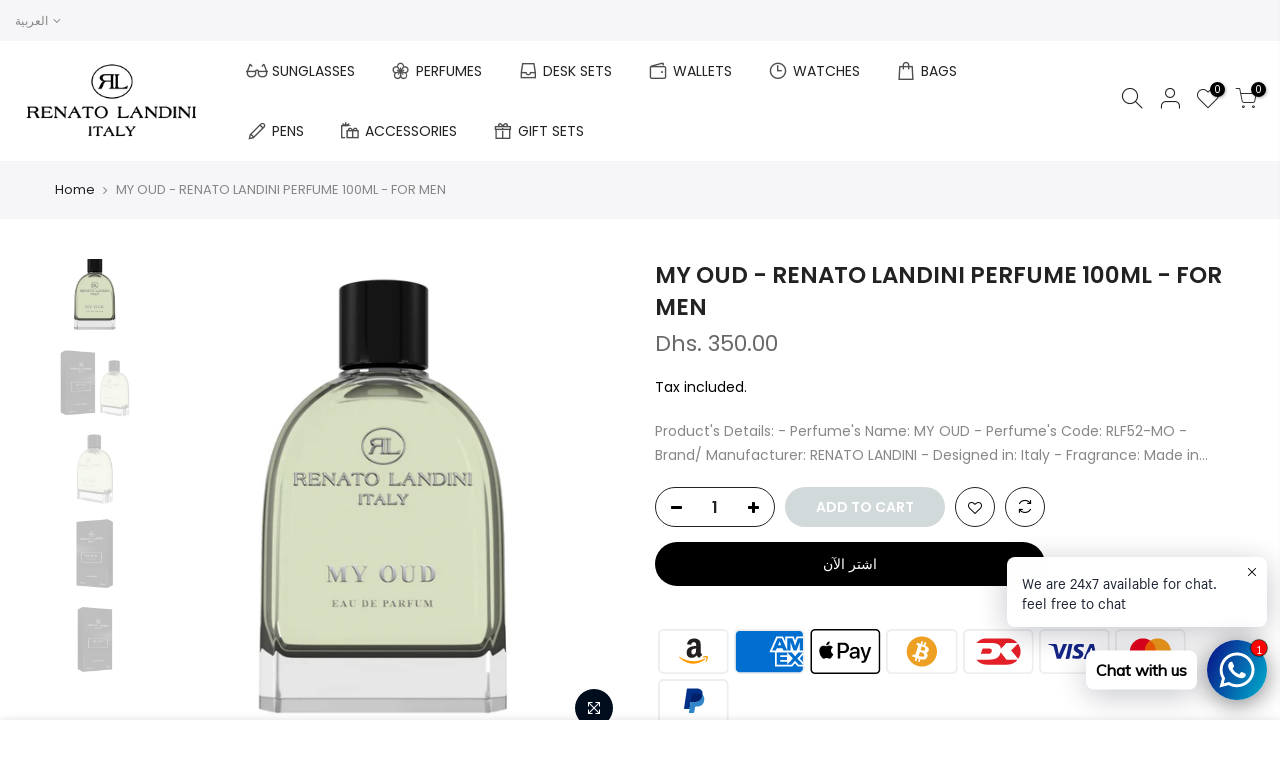

--- FILE ---
content_type: text/html; charset=utf-8
request_url: https://renatolandini.com/ar/products/rlf52-mo
body_size: 24415
content:
<!doctype html>
<html class="no-js" lang="ar">
<head>
  <meta charset="utf-8">
  <meta name="viewport" content="width=device-width, initial-scale=1, shrink-to-fit=no, user-scalable=no">
  <meta name="theme-color" content="#000000">
  <meta name="format-detection" content="telephone=no">
  <link rel="canonical" href="https://renatolandini.com/ar/products/rlf52-mo"><link rel="prefetch" as="document" href="https://renatolandini.com">
  <link rel="dns-prefetch" href="https://cdn.shopify.com" crossorigin>
  <link rel="dns-prefetch" href="https://fonts.shopifycdn.com" crossorigin>
  <link rel="dns-prefetch" href="https://fonts.googleapis.com" crossorigin>
  <link rel="preconnect" href="https://cdn.shopify.com" crossorigin>
  <link rel="preconnect" href="https://fonts.shopify.com" crossorigin>
  <link rel="preconnect" href="https://fonts.googleapis.com" crossorigin>
  <link rel="preconnect" href="https://monorail-edge.shopifysvc.com">
  <link rel="preload" as="style" href="//renatolandini.com/cdn/shop/t/2/assets/pre_theme.min.css?v=26668760418306660531610195718">
  <link rel="preload" as="style" href="//renatolandini.com/cdn/shop/t/2/assets/theme.scss.css?v=68694238977285709531615885303"><title>MY OUD - RENATO LANDINI PERFUME 100ML - FOR MEN &ndash; Renato Landini</title><meta name="description" content="Product&#39;s Details: - Perfume&#39;s Name: MY OUD - Perfume&#39;s Code: RLF52-MO - Brand/ Manufacturer: RENATO LANDINI - Designed in: Italy - Fragrance: Made in France - Gender: Men - Notes: Oud, Cedarwood, Guaic, Patchouli, Musk - Fragrance Grade: Eau De Parfum - Fragrance Group: Warm Spicy, Oud, Aromatic, Woody - Longevity: Lo"><link rel="shortcut icon" type="image/png" href="//renatolandini.com/cdn/shop/files/RL_Round_Logo_32x.png?v=1616946817"><link rel="apple-touch-icon-precomposed" type="image/png" sizes="152x152" href="//renatolandini.com/cdn/shop/files/RL_Round_Logo_152x.png?v=1616946817"><!-- social-meta-tags.liquid --><meta name="keywords" content="MY OUD - RENATO LANDINI PERFUME 100ML - FOR MEN,Renato Landini,renatolandini.com"/><meta name="author" content="The4"><meta property="og:site_name" content="Renato Landini">
<meta property="og:url" content="https://renatolandini.com/ar/products/rlf52-mo">
<meta property="og:title" content="MY OUD - RENATO LANDINI PERFUME 100ML - FOR MEN">
<meta property="og:type" content="og:product">
<meta property="og:description" content="Product&#39;s Details: - Perfume&#39;s Name: MY OUD - Perfume&#39;s Code: RLF52-MO - Brand/ Manufacturer: RENATO LANDINI - Designed in: Italy - Fragrance: Made in France - Gender: Men - Notes: Oud, Cedarwood, Guaic, Patchouli, Musk - Fragrance Grade: Eau De Parfum - Fragrance Group: Warm Spicy, Oud, Aromatic, Woody - Longevity: Lo"><meta property="product:price:amount" content="350.00">
  <meta property="product:price:amount" content="AED"><meta property="og:image" content="http://renatolandini.com/cdn/shop/products/MYOUD-1_1200x1200.jpg?v=1626853929"><meta property="og:image" content="http://renatolandini.com/cdn/shop/products/MYOUD-2_1200x1200.jpg?v=1626853929"><meta property="og:image" content="http://renatolandini.com/cdn/shop/products/MYOUD-3_1200x1200.jpg?v=1626853930"><meta property="og:image:secure_url" content="https://renatolandini.com/cdn/shop/products/MYOUD-1_1200x1200.jpg?v=1626853929"><meta property="og:image:secure_url" content="https://renatolandini.com/cdn/shop/products/MYOUD-2_1200x1200.jpg?v=1626853929"><meta property="og:image:secure_url" content="https://renatolandini.com/cdn/shop/products/MYOUD-3_1200x1200.jpg?v=1626853930"><meta name="twitter:site" content="@#"><meta name="twitter:card" content="summary_large_image">
<meta name="twitter:title" content="MY OUD - RENATO LANDINI PERFUME 100ML - FOR MEN">
<meta name="twitter:description" content="Product&#39;s Details: - Perfume&#39;s Name: MY OUD - Perfume&#39;s Code: RLF52-MO - Brand/ Manufacturer: RENATO LANDINI - Designed in: Italy - Fragrance: Made in France - Gender: Men - Notes: Oud, Cedarwood, Guaic, Patchouli, Musk - Fragrance Grade: Eau De Parfum - Fragrance Group: Warm Spicy, Oud, Aromatic, Woody - Longevity: Lo">
<link href="//renatolandini.com/cdn/shop/t/2/assets/pre_theme.min.css?v=26668760418306660531610195718" rel="stylesheet" type="text/css" media="all" /><link rel="preload" as="script" href="//renatolandini.com/cdn/shop/t/2/assets/lazysizes.min.js?v=73977362786258934601610195700">
<link rel="preload" as="script" href="//renatolandini.com/cdn/shop/t/2/assets/nt_vendor.min.js?v=38305445962990273221610195711">
<link rel="preload" href="//renatolandini.com/cdn/shop/t/2/assets/style.min.css?v=111311552427683811291610195734" as="style" onload="this.onload=null;this.rel='stylesheet'">
<link href="//renatolandini.com/cdn/shop/t/2/assets/theme.scss.css?v=68694238977285709531615885303" rel="stylesheet" type="text/css" media="all" />
<link id="sett_clt4" rel="preload" href="//renatolandini.com/cdn/shop/t/2/assets/sett_cl.css?v=49377125721103808141617640612" as="style" onload="this.onload=null;this.rel='stylesheet'"><link rel="preload" href="//renatolandini.com/cdn/shop/t/2/assets/line-awesome.min.css?v=36930450349382045261610195703" as="style" onload="this.onload=null;this.rel='stylesheet'">
<script id="js_lzt4" src="//renatolandini.com/cdn/shop/t/2/assets/lazysizes.min.js?v=73977362786258934601610195700" defer="defer"></script>
<script>document.documentElement.className = document.documentElement.className.replace('no-js', 'yes-js');const t_name = "product", t_cartCount = 0,ThemeNameT4='kalles',ThemeNameT42='ThemeIdT4Kalles',themeIDt4 = 117601239216,ck_hostname = 'kalles-niche',ThemeIdT4 = "true",SopEmlT4="giftsign@eim.ae",ThemePuT4 = '#purchase_codet4',t_shop_currency = "AED", t_moneyFormat = "Dhs. {{amount}}", t_cart_url = "\/ar\/cart", pr_re_url = "\/ar\/recommendations\/products"; if (performance.navigation.type === 2) {location.reload(true);}</script>
<script src="//renatolandini.com/cdn/shop/t/2/assets/nt_vendor.min.js?v=38305445962990273221610195711" defer="defer" id="js_ntt4"
  data-theme='//renatolandini.com/cdn/shop/t/2/assets/nt_theme.min.js?v=25250856212821790491610195710'
  data-stt='//renatolandini.com/cdn/shop/t/2/assets/nt_settings.js?v=125687816069937663301675028571'
  data-cat='//renatolandini.com/cdn/shop/t/2/assets/cat.min.js?v=33779013939028529991610195673' 
  data-sw='//renatolandini.com/cdn/shop/t/2/assets/swatch.min.js?v=123425866209299115841610195735'
  data-prjs='//renatolandini.com/cdn/shop/t/2/assets/produc.min.js?v=159602787084382996341610195719' 
  data-mail='//renatolandini.com/cdn/shop/t/2/assets/platform_mail.min.js?v=120104920183136925081610195716'
  data-my='//renatolandini.com/cdn/shop/t/2/assets/my.js?v=111603181540343972631610195707' data-cusp='//renatolandini.com/cdn/shop/t/2/assets/my.js?v=111603181540343972631610195707' data-cur='//renatolandini.com/cdn/shop/t/2/assets/my.js?v=111603181540343972631610195707' data-mdl='//renatolandini.com/cdn/shop/t/2/assets/module.min.js?v=72712877271928395091610195707'
  data-map='//renatolandini.com/cdn/shop/t/2/assets/maplace.min.js?v=123640464312137447171610195705'
  data-time='//renatolandini.com/cdn/shop/t/2/assets/spacetime.min.js?v=161364803253740588311610195733'
  data-ins='//renatolandini.com/cdn/shop/t/2/assets/nt_instagram.min.js?v=132847357865388594491610195709'
  data-user='//renatolandini.com/cdn/shop/t/2/assets/interactable.min.js?v=6791264955018178301610195689'
  data-add='//s7.addthis.com/js/300/addthis_widget.js#pubid=ra-56efaa05a768bd19'
  data-klaviyo='//www.klaviyo.com/media/js/public/klaviyo_subscribe.js'
  data-font='iconKalles , fakalles , Pe-icon-7-stroke , Font Awesome 5 Free:n9'
  data-fm=''
  data-spcmn='//renatolandini.com/cdn/shopifycloud/storefront/assets/themes_support/shopify_common-5f594365.js'
  data-cust='//renatolandini.com/cdn/shop/t/2/assets/customerclnt.min.js?v=71352788738707286341610195677'
  data-cusjs='none'
  data-desadm='//renatolandini.com/cdn/shop/t/2/assets/des_adm.min.js?v=74872799472866661651610195679'
  data-otherryv='//renatolandini.com/cdn/shop/t/2/assets/reviewOther.js?v=72029929378534401331610195727'></script>

<script>window.performance && window.performance.mark && window.performance.mark('shopify.content_for_header.start');</script><meta name="facebook-domain-verification" content="psigr8bv6n3tnpyxlsri0e3ucbvfyu">
<meta name="facebook-domain-verification" content="9vhytau47hevbvsocadawhghd9bohj">
<meta name="google-site-verification" content="iBguiTQGPoPeSRDe2KCPXVdsYPZ9BskOsK9qquj5SL8">
<meta id="shopify-digital-wallet" name="shopify-digital-wallet" content="/51845234864/digital_wallets/dialog">
<link rel="alternate" hreflang="x-default" href="https://renatolandini.com/products/rlf52-mo">
<link rel="alternate" hreflang="en" href="https://renatolandini.com/products/rlf52-mo">
<link rel="alternate" hreflang="ar" href="https://renatolandini.com/ar/products/rlf52-mo">
<link rel="alternate" hreflang="en-SA" href="https://renatolandini.com/en-sa/products/rlf52-mo">
<link rel="alternate" type="application/json+oembed" href="https://renatolandini.com/ar/products/rlf52-mo.oembed">
<script async="async" src="/checkouts/internal/preloads.js?locale=ar-AE"></script>
<script id="shopify-features" type="application/json">{"accessToken":"8c1894de5be4638976d7f5786f470bf5","betas":["rich-media-storefront-analytics"],"domain":"renatolandini.com","predictiveSearch":true,"shopId":51845234864,"locale":"ar"}</script>
<script>var Shopify = Shopify || {};
Shopify.shop = "renato-landini.myshopify.com";
Shopify.locale = "ar";
Shopify.currency = {"active":"AED","rate":"1.0"};
Shopify.country = "AE";
Shopify.theme = {"name":"Kalles 2-0-2","id":117601239216,"schema_name":"Kalles","schema_version":"2.0.2","theme_store_id":null,"role":"main"};
Shopify.theme.handle = "null";
Shopify.theme.style = {"id":null,"handle":null};
Shopify.cdnHost = "renatolandini.com/cdn";
Shopify.routes = Shopify.routes || {};
Shopify.routes.root = "/ar/";</script>
<script type="module">!function(o){(o.Shopify=o.Shopify||{}).modules=!0}(window);</script>
<script>!function(o){function n(){var o=[];function n(){o.push(Array.prototype.slice.apply(arguments))}return n.q=o,n}var t=o.Shopify=o.Shopify||{};t.loadFeatures=n(),t.autoloadFeatures=n()}(window);</script>
<script id="shop-js-analytics" type="application/json">{"pageType":"product"}</script>
<script defer="defer" async type="module" src="//renatolandini.com/cdn/shopifycloud/shop-js/modules/v2/client.init-shop-cart-sync_C5BV16lS.en.esm.js"></script>
<script defer="defer" async type="module" src="//renatolandini.com/cdn/shopifycloud/shop-js/modules/v2/chunk.common_CygWptCX.esm.js"></script>
<script type="module">
  await import("//renatolandini.com/cdn/shopifycloud/shop-js/modules/v2/client.init-shop-cart-sync_C5BV16lS.en.esm.js");
await import("//renatolandini.com/cdn/shopifycloud/shop-js/modules/v2/chunk.common_CygWptCX.esm.js");

  window.Shopify.SignInWithShop?.initShopCartSync?.({"fedCMEnabled":true,"windoidEnabled":true});

</script>
<script>(function() {
  var isLoaded = false;
  function asyncLoad() {
    if (isLoaded) return;
    isLoaded = true;
    var urls = ["https:\/\/cdn.shopify.com\/s\/files\/1\/0033\/3538\/9233\/files\/pushdaddy_v7.js?v=1630672905\u0026shop=renato-landini.myshopify.com","https:\/\/cdn.shopify.com\/s\/files\/1\/0033\/3538\/9233\/files\/pushdaddy_a2.js?shop=renato-landini.myshopify.com"];
    for (var i = 0; i < urls.length; i++) {
      var s = document.createElement('script');
      s.type = 'text/javascript';
      s.async = true;
      s.src = urls[i];
      var x = document.getElementsByTagName('script')[0];
      x.parentNode.insertBefore(s, x);
    }
  };
  if(window.attachEvent) {
    window.attachEvent('onload', asyncLoad);
  } else {
    window.addEventListener('load', asyncLoad, false);
  }
})();</script>
<script id="__st">var __st={"a":51845234864,"offset":14400,"reqid":"db146510-64d0-4ff0-9b0d-70f779a892a6-1768700144","pageurl":"renatolandini.com\/ar\/products\/rlf52-mo","u":"78eb07cf116d","p":"product","rtyp":"product","rid":6773110702256};</script>
<script>window.ShopifyPaypalV4VisibilityTracking = true;</script>
<script id="form-persister">!function(){'use strict';const t='contact',e='new_comment',n=[[t,t],['blogs',e],['comments',e],[t,'customer']],o='password',r='form_key',c=['recaptcha-v3-token','g-recaptcha-response','h-captcha-response',o],s=()=>{try{return window.sessionStorage}catch{return}},i='__shopify_v',u=t=>t.elements[r],a=function(){const t=[...n].map((([t,e])=>`form[action*='/${t}']:not([data-nocaptcha='true']) input[name='form_type'][value='${e}']`)).join(',');var e;return e=t,()=>e?[...document.querySelectorAll(e)].map((t=>t.form)):[]}();function m(t){const e=u(t);a().includes(t)&&(!e||!e.value)&&function(t){try{if(!s())return;!function(t){const e=s();if(!e)return;const n=u(t);if(!n)return;const o=n.value;o&&e.removeItem(o)}(t);const e=Array.from(Array(32),(()=>Math.random().toString(36)[2])).join('');!function(t,e){u(t)||t.append(Object.assign(document.createElement('input'),{type:'hidden',name:r})),t.elements[r].value=e}(t,e),function(t,e){const n=s();if(!n)return;const r=[...t.querySelectorAll(`input[type='${o}']`)].map((({name:t})=>t)),u=[...c,...r],a={};for(const[o,c]of new FormData(t).entries())u.includes(o)||(a[o]=c);n.setItem(e,JSON.stringify({[i]:1,action:t.action,data:a}))}(t,e)}catch(e){console.error('failed to persist form',e)}}(t)}const f=t=>{if('true'===t.dataset.persistBound)return;const e=function(t,e){const n=function(t){return'function'==typeof t.submit?t.submit:HTMLFormElement.prototype.submit}(t).bind(t);return function(){let t;return()=>{t||(t=!0,(()=>{try{e(),n()}catch(t){(t=>{console.error('form submit failed',t)})(t)}})(),setTimeout((()=>t=!1),250))}}()}(t,(()=>{m(t)}));!function(t,e){if('function'==typeof t.submit&&'function'==typeof e)try{t.submit=e}catch{}}(t,e),t.addEventListener('submit',(t=>{t.preventDefault(),e()})),t.dataset.persistBound='true'};!function(){function t(t){const e=(t=>{const e=t.target;return e instanceof HTMLFormElement?e:e&&e.form})(t);e&&m(e)}document.addEventListener('submit',t),document.addEventListener('DOMContentLoaded',(()=>{const e=a();for(const t of e)f(t);var n;n=document.body,new window.MutationObserver((t=>{for(const e of t)if('childList'===e.type&&e.addedNodes.length)for(const t of e.addedNodes)1===t.nodeType&&'FORM'===t.tagName&&a().includes(t)&&f(t)})).observe(n,{childList:!0,subtree:!0,attributes:!1}),document.removeEventListener('submit',t)}))}()}();</script>
<script integrity="sha256-4kQ18oKyAcykRKYeNunJcIwy7WH5gtpwJnB7kiuLZ1E=" data-source-attribution="shopify.loadfeatures" defer="defer" src="//renatolandini.com/cdn/shopifycloud/storefront/assets/storefront/load_feature-a0a9edcb.js" crossorigin="anonymous"></script>
<script data-source-attribution="shopify.dynamic_checkout.dynamic.init">var Shopify=Shopify||{};Shopify.PaymentButton=Shopify.PaymentButton||{isStorefrontPortableWallets:!0,init:function(){window.Shopify.PaymentButton.init=function(){};var t=document.createElement("script");t.src="https://renatolandini.com/cdn/shopifycloud/portable-wallets/latest/portable-wallets.ar.js",t.type="module",document.head.appendChild(t)}};
</script>
<script data-source-attribution="shopify.dynamic_checkout.buyer_consent">
  function portableWalletsHideBuyerConsent(e){var t=document.getElementById("shopify-buyer-consent"),n=document.getElementById("shopify-subscription-policy-button");t&&n&&(t.classList.add("hidden"),t.setAttribute("aria-hidden","true"),n.removeEventListener("click",e))}function portableWalletsShowBuyerConsent(e){var t=document.getElementById("shopify-buyer-consent"),n=document.getElementById("shopify-subscription-policy-button");t&&n&&(t.classList.remove("hidden"),t.removeAttribute("aria-hidden"),n.addEventListener("click",e))}window.Shopify?.PaymentButton&&(window.Shopify.PaymentButton.hideBuyerConsent=portableWalletsHideBuyerConsent,window.Shopify.PaymentButton.showBuyerConsent=portableWalletsShowBuyerConsent);
</script>
<script>
  function portableWalletsCleanup(e){e&&e.src&&console.error("Failed to load portable wallets script "+e.src);var t=document.querySelectorAll("shopify-accelerated-checkout .shopify-payment-button__skeleton, shopify-accelerated-checkout-cart .wallet-cart-button__skeleton"),e=document.getElementById("shopify-buyer-consent");for(let e=0;e<t.length;e++)t[e].remove();e&&e.remove()}function portableWalletsNotLoadedAsModule(e){e instanceof ErrorEvent&&"string"==typeof e.message&&e.message.includes("import.meta")&&"string"==typeof e.filename&&e.filename.includes("portable-wallets")&&(window.removeEventListener("error",portableWalletsNotLoadedAsModule),window.Shopify.PaymentButton.failedToLoad=e,"loading"===document.readyState?document.addEventListener("DOMContentLoaded",window.Shopify.PaymentButton.init):window.Shopify.PaymentButton.init())}window.addEventListener("error",portableWalletsNotLoadedAsModule);
</script>

<script type="module" src="https://renatolandini.com/cdn/shopifycloud/portable-wallets/latest/portable-wallets.ar.js" onError="portableWalletsCleanup(this)" crossorigin="anonymous"></script>
<script nomodule>
  document.addEventListener("DOMContentLoaded", portableWalletsCleanup);
</script>

<link id="shopify-accelerated-checkout-styles" rel="stylesheet" media="screen" href="https://renatolandini.com/cdn/shopifycloud/portable-wallets/latest/accelerated-checkout-backwards-compat.css" crossorigin="anonymous">
<style id="shopify-accelerated-checkout-cart">
        #shopify-buyer-consent {
  margin-top: 1em;
  display: inline-block;
  width: 100%;
}

#shopify-buyer-consent.hidden {
  display: none;
}

#shopify-subscription-policy-button {
  background: none;
  border: none;
  padding: 0;
  text-decoration: underline;
  font-size: inherit;
  cursor: pointer;
}

#shopify-subscription-policy-button::before {
  box-shadow: none;
}

      </style>

<script>window.performance && window.performance.mark && window.performance.mark('shopify.content_for_header.end');</script>


<input type="hidden" id="social-reply-product-id" id="6773110702256"></input>

<script src="https://static-socialhead.cdnhub.co/social-reply/social-reply.min.js" defer></script>
<link rel="stylesheet" href="https://static-socialhead.cdnhub.co/social-reply/social-reply.min.css" />
<link href="https://monorail-edge.shopifysvc.com" rel="dns-prefetch">
<script>(function(){if ("sendBeacon" in navigator && "performance" in window) {try {var session_token_from_headers = performance.getEntriesByType('navigation')[0].serverTiming.find(x => x.name == '_s').description;} catch {var session_token_from_headers = undefined;}var session_cookie_matches = document.cookie.match(/_shopify_s=([^;]*)/);var session_token_from_cookie = session_cookie_matches && session_cookie_matches.length === 2 ? session_cookie_matches[1] : "";var session_token = session_token_from_headers || session_token_from_cookie || "";function handle_abandonment_event(e) {var entries = performance.getEntries().filter(function(entry) {return /monorail-edge.shopifysvc.com/.test(entry.name);});if (!window.abandonment_tracked && entries.length === 0) {window.abandonment_tracked = true;var currentMs = Date.now();var navigation_start = performance.timing.navigationStart;var payload = {shop_id: 51845234864,url: window.location.href,navigation_start,duration: currentMs - navigation_start,session_token,page_type: "product"};window.navigator.sendBeacon("https://monorail-edge.shopifysvc.com/v1/produce", JSON.stringify({schema_id: "online_store_buyer_site_abandonment/1.1",payload: payload,metadata: {event_created_at_ms: currentMs,event_sent_at_ms: currentMs}}));}}window.addEventListener('pagehide', handle_abandonment_event);}}());</script>
<script id="web-pixels-manager-setup">(function e(e,d,r,n,o){if(void 0===o&&(o={}),!Boolean(null===(a=null===(i=window.Shopify)||void 0===i?void 0:i.analytics)||void 0===a?void 0:a.replayQueue)){var i,a;window.Shopify=window.Shopify||{};var t=window.Shopify;t.analytics=t.analytics||{};var s=t.analytics;s.replayQueue=[],s.publish=function(e,d,r){return s.replayQueue.push([e,d,r]),!0};try{self.performance.mark("wpm:start")}catch(e){}var l=function(){var e={modern:/Edge?\/(1{2}[4-9]|1[2-9]\d|[2-9]\d{2}|\d{4,})\.\d+(\.\d+|)|Firefox\/(1{2}[4-9]|1[2-9]\d|[2-9]\d{2}|\d{4,})\.\d+(\.\d+|)|Chrom(ium|e)\/(9{2}|\d{3,})\.\d+(\.\d+|)|(Maci|X1{2}).+ Version\/(15\.\d+|(1[6-9]|[2-9]\d|\d{3,})\.\d+)([,.]\d+|)( \(\w+\)|)( Mobile\/\w+|) Safari\/|Chrome.+OPR\/(9{2}|\d{3,})\.\d+\.\d+|(CPU[ +]OS|iPhone[ +]OS|CPU[ +]iPhone|CPU IPhone OS|CPU iPad OS)[ +]+(15[._]\d+|(1[6-9]|[2-9]\d|\d{3,})[._]\d+)([._]\d+|)|Android:?[ /-](13[3-9]|1[4-9]\d|[2-9]\d{2}|\d{4,})(\.\d+|)(\.\d+|)|Android.+Firefox\/(13[5-9]|1[4-9]\d|[2-9]\d{2}|\d{4,})\.\d+(\.\d+|)|Android.+Chrom(ium|e)\/(13[3-9]|1[4-9]\d|[2-9]\d{2}|\d{4,})\.\d+(\.\d+|)|SamsungBrowser\/([2-9]\d|\d{3,})\.\d+/,legacy:/Edge?\/(1[6-9]|[2-9]\d|\d{3,})\.\d+(\.\d+|)|Firefox\/(5[4-9]|[6-9]\d|\d{3,})\.\d+(\.\d+|)|Chrom(ium|e)\/(5[1-9]|[6-9]\d|\d{3,})\.\d+(\.\d+|)([\d.]+$|.*Safari\/(?![\d.]+ Edge\/[\d.]+$))|(Maci|X1{2}).+ Version\/(10\.\d+|(1[1-9]|[2-9]\d|\d{3,})\.\d+)([,.]\d+|)( \(\w+\)|)( Mobile\/\w+|) Safari\/|Chrome.+OPR\/(3[89]|[4-9]\d|\d{3,})\.\d+\.\d+|(CPU[ +]OS|iPhone[ +]OS|CPU[ +]iPhone|CPU IPhone OS|CPU iPad OS)[ +]+(10[._]\d+|(1[1-9]|[2-9]\d|\d{3,})[._]\d+)([._]\d+|)|Android:?[ /-](13[3-9]|1[4-9]\d|[2-9]\d{2}|\d{4,})(\.\d+|)(\.\d+|)|Mobile Safari.+OPR\/([89]\d|\d{3,})\.\d+\.\d+|Android.+Firefox\/(13[5-9]|1[4-9]\d|[2-9]\d{2}|\d{4,})\.\d+(\.\d+|)|Android.+Chrom(ium|e)\/(13[3-9]|1[4-9]\d|[2-9]\d{2}|\d{4,})\.\d+(\.\d+|)|Android.+(UC? ?Browser|UCWEB|U3)[ /]?(15\.([5-9]|\d{2,})|(1[6-9]|[2-9]\d|\d{3,})\.\d+)\.\d+|SamsungBrowser\/(5\.\d+|([6-9]|\d{2,})\.\d+)|Android.+MQ{2}Browser\/(14(\.(9|\d{2,})|)|(1[5-9]|[2-9]\d|\d{3,})(\.\d+|))(\.\d+|)|K[Aa][Ii]OS\/(3\.\d+|([4-9]|\d{2,})\.\d+)(\.\d+|)/},d=e.modern,r=e.legacy,n=navigator.userAgent;return n.match(d)?"modern":n.match(r)?"legacy":"unknown"}(),u="modern"===l?"modern":"legacy",c=(null!=n?n:{modern:"",legacy:""})[u],f=function(e){return[e.baseUrl,"/wpm","/b",e.hashVersion,"modern"===e.buildTarget?"m":"l",".js"].join("")}({baseUrl:d,hashVersion:r,buildTarget:u}),m=function(e){var d=e.version,r=e.bundleTarget,n=e.surface,o=e.pageUrl,i=e.monorailEndpoint;return{emit:function(e){var a=e.status,t=e.errorMsg,s=(new Date).getTime(),l=JSON.stringify({metadata:{event_sent_at_ms:s},events:[{schema_id:"web_pixels_manager_load/3.1",payload:{version:d,bundle_target:r,page_url:o,status:a,surface:n,error_msg:t},metadata:{event_created_at_ms:s}}]});if(!i)return console&&console.warn&&console.warn("[Web Pixels Manager] No Monorail endpoint provided, skipping logging."),!1;try{return self.navigator.sendBeacon.bind(self.navigator)(i,l)}catch(e){}var u=new XMLHttpRequest;try{return u.open("POST",i,!0),u.setRequestHeader("Content-Type","text/plain"),u.send(l),!0}catch(e){return console&&console.warn&&console.warn("[Web Pixels Manager] Got an unhandled error while logging to Monorail."),!1}}}}({version:r,bundleTarget:l,surface:e.surface,pageUrl:self.location.href,monorailEndpoint:e.monorailEndpoint});try{o.browserTarget=l,function(e){var d=e.src,r=e.async,n=void 0===r||r,o=e.onload,i=e.onerror,a=e.sri,t=e.scriptDataAttributes,s=void 0===t?{}:t,l=document.createElement("script"),u=document.querySelector("head"),c=document.querySelector("body");if(l.async=n,l.src=d,a&&(l.integrity=a,l.crossOrigin="anonymous"),s)for(var f in s)if(Object.prototype.hasOwnProperty.call(s,f))try{l.dataset[f]=s[f]}catch(e){}if(o&&l.addEventListener("load",o),i&&l.addEventListener("error",i),u)u.appendChild(l);else{if(!c)throw new Error("Did not find a head or body element to append the script");c.appendChild(l)}}({src:f,async:!0,onload:function(){if(!function(){var e,d;return Boolean(null===(d=null===(e=window.Shopify)||void 0===e?void 0:e.analytics)||void 0===d?void 0:d.initialized)}()){var d=window.webPixelsManager.init(e)||void 0;if(d){var r=window.Shopify.analytics;r.replayQueue.forEach((function(e){var r=e[0],n=e[1],o=e[2];d.publishCustomEvent(r,n,o)})),r.replayQueue=[],r.publish=d.publishCustomEvent,r.visitor=d.visitor,r.initialized=!0}}},onerror:function(){return m.emit({status:"failed",errorMsg:"".concat(f," has failed to load")})},sri:function(e){var d=/^sha384-[A-Za-z0-9+/=]+$/;return"string"==typeof e&&d.test(e)}(c)?c:"",scriptDataAttributes:o}),m.emit({status:"loading"})}catch(e){m.emit({status:"failed",errorMsg:(null==e?void 0:e.message)||"Unknown error"})}}})({shopId: 51845234864,storefrontBaseUrl: "https://renatolandini.com",extensionsBaseUrl: "https://extensions.shopifycdn.com/cdn/shopifycloud/web-pixels-manager",monorailEndpoint: "https://monorail-edge.shopifysvc.com/unstable/produce_batch",surface: "storefront-renderer",enabledBetaFlags: ["2dca8a86"],webPixelsConfigList: [{"id":"514687152","configuration":"{\"config\":\"{\\\"pixel_id\\\":\\\"GT-5D42NRP\\\",\\\"target_country\\\":\\\"AE\\\",\\\"gtag_events\\\":[{\\\"type\\\":\\\"purchase\\\",\\\"action_label\\\":\\\"MC-ZW8GSYT2BY\\\"},{\\\"type\\\":\\\"page_view\\\",\\\"action_label\\\":\\\"MC-ZW8GSYT2BY\\\"},{\\\"type\\\":\\\"view_item\\\",\\\"action_label\\\":\\\"MC-ZW8GSYT2BY\\\"}],\\\"enable_monitoring_mode\\\":false}\"}","eventPayloadVersion":"v1","runtimeContext":"OPEN","scriptVersion":"b2a88bafab3e21179ed38636efcd8a93","type":"APP","apiClientId":1780363,"privacyPurposes":[],"dataSharingAdjustments":{"protectedCustomerApprovalScopes":["read_customer_address","read_customer_email","read_customer_name","read_customer_personal_data","read_customer_phone"]}},{"id":"111935664","configuration":"{\"pixel_id\":\"585359265972933\",\"pixel_type\":\"facebook_pixel\",\"metaapp_system_user_token\":\"-\"}","eventPayloadVersion":"v1","runtimeContext":"OPEN","scriptVersion":"ca16bc87fe92b6042fbaa3acc2fbdaa6","type":"APP","apiClientId":2329312,"privacyPurposes":["ANALYTICS","MARKETING","SALE_OF_DATA"],"dataSharingAdjustments":{"protectedCustomerApprovalScopes":["read_customer_address","read_customer_email","read_customer_name","read_customer_personal_data","read_customer_phone"]}},{"id":"78971056","eventPayloadVersion":"v1","runtimeContext":"LAX","scriptVersion":"1","type":"CUSTOM","privacyPurposes":["ANALYTICS"],"name":"Google Analytics tag (migrated)"},{"id":"shopify-app-pixel","configuration":"{}","eventPayloadVersion":"v1","runtimeContext":"STRICT","scriptVersion":"0450","apiClientId":"shopify-pixel","type":"APP","privacyPurposes":["ANALYTICS","MARKETING"]},{"id":"shopify-custom-pixel","eventPayloadVersion":"v1","runtimeContext":"LAX","scriptVersion":"0450","apiClientId":"shopify-pixel","type":"CUSTOM","privacyPurposes":["ANALYTICS","MARKETING"]}],isMerchantRequest: false,initData: {"shop":{"name":"Renato Landini","paymentSettings":{"currencyCode":"AED"},"myshopifyDomain":"renato-landini.myshopify.com","countryCode":"AE","storefrontUrl":"https:\/\/renatolandini.com\/ar"},"customer":null,"cart":null,"checkout":null,"productVariants":[{"price":{"amount":350.0,"currencyCode":"AED"},"product":{"title":"MY OUD - RENATO LANDINI PERFUME 100ML - FOR MEN","vendor":"Renato Landini","id":"6773110702256","untranslatedTitle":"MY OUD - RENATO LANDINI PERFUME 100ML - FOR MEN","url":"\/ar\/products\/rlf52-mo","type":"MEN'S PERFUME"},"id":"40180566393008","image":{"src":"\/\/renatolandini.com\/cdn\/shop\/products\/MYOUD-1.jpg?v=1626853929"},"sku":"RLF52-MO","title":"Default Title","untranslatedTitle":"Default Title"}],"purchasingCompany":null},},"https://renatolandini.com/cdn","fcfee988w5aeb613cpc8e4bc33m6693e112",{"modern":"","legacy":""},{"shopId":"51845234864","storefrontBaseUrl":"https:\/\/renatolandini.com","extensionBaseUrl":"https:\/\/extensions.shopifycdn.com\/cdn\/shopifycloud\/web-pixels-manager","surface":"storefront-renderer","enabledBetaFlags":"[\"2dca8a86\"]","isMerchantRequest":"false","hashVersion":"fcfee988w5aeb613cpc8e4bc33m6693e112","publish":"custom","events":"[[\"page_viewed\",{}],[\"product_viewed\",{\"productVariant\":{\"price\":{\"amount\":350.0,\"currencyCode\":\"AED\"},\"product\":{\"title\":\"MY OUD - RENATO LANDINI PERFUME 100ML - FOR MEN\",\"vendor\":\"Renato Landini\",\"id\":\"6773110702256\",\"untranslatedTitle\":\"MY OUD - RENATO LANDINI PERFUME 100ML - FOR MEN\",\"url\":\"\/ar\/products\/rlf52-mo\",\"type\":\"MEN'S PERFUME\"},\"id\":\"40180566393008\",\"image\":{\"src\":\"\/\/renatolandini.com\/cdn\/shop\/products\/MYOUD-1.jpg?v=1626853929\"},\"sku\":\"RLF52-MO\",\"title\":\"Default Title\",\"untranslatedTitle\":\"Default Title\"}}]]"});</script><script>
  window.ShopifyAnalytics = window.ShopifyAnalytics || {};
  window.ShopifyAnalytics.meta = window.ShopifyAnalytics.meta || {};
  window.ShopifyAnalytics.meta.currency = 'AED';
  var meta = {"product":{"id":6773110702256,"gid":"gid:\/\/shopify\/Product\/6773110702256","vendor":"Renato Landini","type":"MEN'S PERFUME","handle":"rlf52-mo","variants":[{"id":40180566393008,"price":35000,"name":"MY OUD - RENATO LANDINI PERFUME 100ML - FOR MEN","public_title":null,"sku":"RLF52-MO"}],"remote":false},"page":{"pageType":"product","resourceType":"product","resourceId":6773110702256,"requestId":"db146510-64d0-4ff0-9b0d-70f779a892a6-1768700144"}};
  for (var attr in meta) {
    window.ShopifyAnalytics.meta[attr] = meta[attr];
  }
</script>
<script class="analytics">
  (function () {
    var customDocumentWrite = function(content) {
      var jquery = null;

      if (window.jQuery) {
        jquery = window.jQuery;
      } else if (window.Checkout && window.Checkout.$) {
        jquery = window.Checkout.$;
      }

      if (jquery) {
        jquery('body').append(content);
      }
    };

    var hasLoggedConversion = function(token) {
      if (token) {
        return document.cookie.indexOf('loggedConversion=' + token) !== -1;
      }
      return false;
    }

    var setCookieIfConversion = function(token) {
      if (token) {
        var twoMonthsFromNow = new Date(Date.now());
        twoMonthsFromNow.setMonth(twoMonthsFromNow.getMonth() + 2);

        document.cookie = 'loggedConversion=' + token + '; expires=' + twoMonthsFromNow;
      }
    }

    var trekkie = window.ShopifyAnalytics.lib = window.trekkie = window.trekkie || [];
    if (trekkie.integrations) {
      return;
    }
    trekkie.methods = [
      'identify',
      'page',
      'ready',
      'track',
      'trackForm',
      'trackLink'
    ];
    trekkie.factory = function(method) {
      return function() {
        var args = Array.prototype.slice.call(arguments);
        args.unshift(method);
        trekkie.push(args);
        return trekkie;
      };
    };
    for (var i = 0; i < trekkie.methods.length; i++) {
      var key = trekkie.methods[i];
      trekkie[key] = trekkie.factory(key);
    }
    trekkie.load = function(config) {
      trekkie.config = config || {};
      trekkie.config.initialDocumentCookie = document.cookie;
      var first = document.getElementsByTagName('script')[0];
      var script = document.createElement('script');
      script.type = 'text/javascript';
      script.onerror = function(e) {
        var scriptFallback = document.createElement('script');
        scriptFallback.type = 'text/javascript';
        scriptFallback.onerror = function(error) {
                var Monorail = {
      produce: function produce(monorailDomain, schemaId, payload) {
        var currentMs = new Date().getTime();
        var event = {
          schema_id: schemaId,
          payload: payload,
          metadata: {
            event_created_at_ms: currentMs,
            event_sent_at_ms: currentMs
          }
        };
        return Monorail.sendRequest("https://" + monorailDomain + "/v1/produce", JSON.stringify(event));
      },
      sendRequest: function sendRequest(endpointUrl, payload) {
        // Try the sendBeacon API
        if (window && window.navigator && typeof window.navigator.sendBeacon === 'function' && typeof window.Blob === 'function' && !Monorail.isIos12()) {
          var blobData = new window.Blob([payload], {
            type: 'text/plain'
          });

          if (window.navigator.sendBeacon(endpointUrl, blobData)) {
            return true;
          } // sendBeacon was not successful

        } // XHR beacon

        var xhr = new XMLHttpRequest();

        try {
          xhr.open('POST', endpointUrl);
          xhr.setRequestHeader('Content-Type', 'text/plain');
          xhr.send(payload);
        } catch (e) {
          console.log(e);
        }

        return false;
      },
      isIos12: function isIos12() {
        return window.navigator.userAgent.lastIndexOf('iPhone; CPU iPhone OS 12_') !== -1 || window.navigator.userAgent.lastIndexOf('iPad; CPU OS 12_') !== -1;
      }
    };
    Monorail.produce('monorail-edge.shopifysvc.com',
      'trekkie_storefront_load_errors/1.1',
      {shop_id: 51845234864,
      theme_id: 117601239216,
      app_name: "storefront",
      context_url: window.location.href,
      source_url: "//renatolandini.com/cdn/s/trekkie.storefront.cd680fe47e6c39ca5d5df5f0a32d569bc48c0f27.min.js"});

        };
        scriptFallback.async = true;
        scriptFallback.src = '//renatolandini.com/cdn/s/trekkie.storefront.cd680fe47e6c39ca5d5df5f0a32d569bc48c0f27.min.js';
        first.parentNode.insertBefore(scriptFallback, first);
      };
      script.async = true;
      script.src = '//renatolandini.com/cdn/s/trekkie.storefront.cd680fe47e6c39ca5d5df5f0a32d569bc48c0f27.min.js';
      first.parentNode.insertBefore(script, first);
    };
    trekkie.load(
      {"Trekkie":{"appName":"storefront","development":false,"defaultAttributes":{"shopId":51845234864,"isMerchantRequest":null,"themeId":117601239216,"themeCityHash":"11468661359900697744","contentLanguage":"ar","currency":"AED","eventMetadataId":"0b3dd3bc-5a2b-4b85-b7e0-a3e9afdaef83"},"isServerSideCookieWritingEnabled":true,"monorailRegion":"shop_domain","enabledBetaFlags":["65f19447"]},"Session Attribution":{},"S2S":{"facebookCapiEnabled":true,"source":"trekkie-storefront-renderer","apiClientId":580111}}
    );

    var loaded = false;
    trekkie.ready(function() {
      if (loaded) return;
      loaded = true;

      window.ShopifyAnalytics.lib = window.trekkie;

      var originalDocumentWrite = document.write;
      document.write = customDocumentWrite;
      try { window.ShopifyAnalytics.merchantGoogleAnalytics.call(this); } catch(error) {};
      document.write = originalDocumentWrite;

      window.ShopifyAnalytics.lib.page(null,{"pageType":"product","resourceType":"product","resourceId":6773110702256,"requestId":"db146510-64d0-4ff0-9b0d-70f779a892a6-1768700144","shopifyEmitted":true});

      var match = window.location.pathname.match(/checkouts\/(.+)\/(thank_you|post_purchase)/)
      var token = match? match[1]: undefined;
      if (!hasLoggedConversion(token)) {
        setCookieIfConversion(token);
        window.ShopifyAnalytics.lib.track("Viewed Product",{"currency":"AED","variantId":40180566393008,"productId":6773110702256,"productGid":"gid:\/\/shopify\/Product\/6773110702256","name":"MY OUD - RENATO LANDINI PERFUME 100ML - FOR MEN","price":"350.00","sku":"RLF52-MO","brand":"Renato Landini","variant":null,"category":"MEN'S PERFUME","nonInteraction":true,"remote":false},undefined,undefined,{"shopifyEmitted":true});
      window.ShopifyAnalytics.lib.track("monorail:\/\/trekkie_storefront_viewed_product\/1.1",{"currency":"AED","variantId":40180566393008,"productId":6773110702256,"productGid":"gid:\/\/shopify\/Product\/6773110702256","name":"MY OUD - RENATO LANDINI PERFUME 100ML - FOR MEN","price":"350.00","sku":"RLF52-MO","brand":"Renato Landini","variant":null,"category":"MEN'S PERFUME","nonInteraction":true,"remote":false,"referer":"https:\/\/renatolandini.com\/ar\/products\/rlf52-mo"});
      }
    });


        var eventsListenerScript = document.createElement('script');
        eventsListenerScript.async = true;
        eventsListenerScript.src = "//renatolandini.com/cdn/shopifycloud/storefront/assets/shop_events_listener-3da45d37.js";
        document.getElementsByTagName('head')[0].appendChild(eventsListenerScript);

})();</script>
  <script>
  if (!window.ga || (window.ga && typeof window.ga !== 'function')) {
    window.ga = function ga() {
      (window.ga.q = window.ga.q || []).push(arguments);
      if (window.Shopify && window.Shopify.analytics && typeof window.Shopify.analytics.publish === 'function') {
        window.Shopify.analytics.publish("ga_stub_called", {}, {sendTo: "google_osp_migration"});
      }
      console.error("Shopify's Google Analytics stub called with:", Array.from(arguments), "\nSee https://help.shopify.com/manual/promoting-marketing/pixels/pixel-migration#google for more information.");
    };
    if (window.Shopify && window.Shopify.analytics && typeof window.Shopify.analytics.publish === 'function') {
      window.Shopify.analytics.publish("ga_stub_initialized", {}, {sendTo: "google_osp_migration"});
    }
  }
</script>
<script
  defer
  src="https://renatolandini.com/cdn/shopifycloud/perf-kit/shopify-perf-kit-3.0.4.min.js"
  data-application="storefront-renderer"
  data-shop-id="51845234864"
  data-render-region="gcp-us-central1"
  data-page-type="product"
  data-theme-instance-id="117601239216"
  data-theme-name="Kalles"
  data-theme-version="2.0.2"
  data-monorail-region="shop_domain"
  data-resource-timing-sampling-rate="10"
  data-shs="true"
  data-shs-beacon="true"
  data-shs-export-with-fetch="true"
  data-shs-logs-sample-rate="1"
  data-shs-beacon-endpoint="https://renatolandini.com/api/collect"
></script>
</head>
<body class="kalles_2-0 lazy_icons min_cqty_0 btnt4_style_2 zoom_tp_2 css_scrollbar template-product js_search_true cart_pos_side kalles_toolbar_true hover_img2 swatch_style_rounded swatch_list_size_small label_style_rounded wrapper_full_width header_full_true header_sticky_true hide_scrolld_false des_header_3 h_transparent_false h_tr_top_false h_banner_false top_bar_true catalog_mode_false cat_sticky_true prs_bordered_grid_1 prs_sw_limit_false search_pos_canvas t4_compare_true dark_mode_false  lazyload rtl_false"><div id="ld_cl_bar" class="op__0 pe_none"></div><div id="nt_wrapper"><header id="ntheader" class="ntheader header_3 h_icon_iccl"><div class="ntheader_wrapper pr z_200"><div id="shopify-section-header_top" class="shopify-section"><div class="h__top bgbl pt__10 pb__10 fs__12 flex fl_center al_center"><div class="container">
   <div class="row al_center"><div class="col-lg-4 col-12 tc tl_lg col-md-12 dn_false_1024"><div class="nt_currency pr cg languages sp_languages wsn dib mr__15 cur_stt_0"><span class="current dib flagst4 lazyload flagst4- flagst4-ar">العربية</span><i class="facl facl-angle-down ml__5"></i>
  <ul class="pa pe_none ts__03 bgbl ul_none tl op__0 z_100 r__0 pt__15 pb__15 pr__15 pl__15">
    <li><a class="lang-item cg db flagst4 lazyload flagst4- flagst4-T4D dn" href="/" data-no-instant rel="nofollow" data-currency="T4D"></a></li><li><a class="lang-item cg db flagst4 lazyload flagst4- flagst4-en" href="/" data-no-instant rel="nofollow" data-currency="en">English</a></li><li><a class="lang-item cg db flagst4 lazyload flagst4- flagst4-ar selected" href="/" data-no-instant rel="nofollow" data-currency="ar">العربية</a></li></ul></div></div></div>
</div></div><style data-shopify>.h__top {min-height:41px;font-size:12px;}h__top,.h__top.bgbl { background-color: #f6f6f8;color:#878787 } .header-text >.cg,.h__top .nt_currency,.h__top .nt-social .cb { color:#878787  } .h__top .cr { color:#ec0101  } .header-text >a:not(.cg),.dark_mode_true .header-text>a:not(.cg) { color:#222222  }</style></div><div id="shopify-section-header_3" class="shopify-section sp_header_mid"><div class="header__mid"><div class="container">
     <div class="row al_center css_h_se">
        <div class="col-md-4 col-3 dn_lg"><a href="/ar" data-id='#nt_menu_canvas' class="push_side push-menu-btn  lh__1 flex al_center"><svg xmlns="http://www.w3.org/2000/svg" width="30" height="16" viewBox="0 0 30 16"><rect width="30" height="1.5"></rect><rect y="7" width="20" height="1.5"></rect><rect y="14" width="30" height="1.5"></rect></svg></a></div>
        <div class="col-lg-2 col-md-4 col-6 tc tl_lg"><div class=" branding ts__05 lh__1"><a class="dib" href="/ar" ><img class="w__100 logo_normal dn db_lg" src="//renatolandini.com/cdn/shop/files/RL_Logo_b3db16e9-978b-404e-9bf2-3476a5d76ef2_240x.png?v=1613232762" srcset="//renatolandini.com/cdn/shop/files/RL_Logo_b3db16e9-978b-404e-9bf2-3476a5d76ef2_240x.png?v=1613232762 1x,//renatolandini.com/cdn/shop/files/RL_Logo_b3db16e9-978b-404e-9bf2-3476a5d76ef2_240x@2x.png?v=1613232762 2x" alt="Renato Landini" style="width: 200px"><img class="w__100 logo_sticky dn" src="//renatolandini.com/cdn/shop/files/RL_Logo_b3db16e9-978b-404e-9bf2-3476a5d76ef2_140x.png?v=1613232762" srcset="//renatolandini.com/cdn/shop/files/RL_Logo_b3db16e9-978b-404e-9bf2-3476a5d76ef2_140x.png?v=1613232762 1x,//renatolandini.com/cdn/shop/files/RL_Logo_b3db16e9-978b-404e-9bf2-3476a5d76ef2_140x@2x.png?v=1613232762 2x" alt="Renato Landini" style="width: 100px"><img class="w__100 logo_mobile dn_lg" src="//renatolandini.com/cdn/shop/files/RL_Logo_b3db16e9-978b-404e-9bf2-3476a5d76ef2_140x.png?v=1613232762" srcset="//renatolandini.com/cdn/shop/files/RL_Logo_b3db16e9-978b-404e-9bf2-3476a5d76ef2_140x.png?v=1613232762 1x,//renatolandini.com/cdn/shop/files/RL_Logo_b3db16e9-978b-404e-9bf2-3476a5d76ef2_140x@2x.png?v=1613232762 2x" alt="Renato Landini" style="width: 100px;"></a></div> </div>
        <div class="col dn db_lg"><nav class="nt_navigation tc hover_side_up nav_arrow_false"> 
   <ul id="nt_menu_id" class="nt_menu in_flex wrap al_center"><li id="item_1610295141970" class="type_mega menu_wid_cus menu-item has-children menu_has_offsets menu_default pos_default" >
               <a class="lh__1 flex al_center pr" href="/ar/collections/sunglasses" target="_self"><i class="las la-glasses"></i>SUNGLASSES</a>
               <div class="cus sub-menu"><div class="container" style="width:1200px"><div class="row lazy_menu lazyload lazy_menu_mega" data-include="/ar/search?q=1610295141970&view=header" data-jspackery='{ "itemSelector": ".sub-column-item","gutter": 0,"percentPosition": true,"originLeft": true }'><div class="lds_bginfinity pr"></div></div></div></div>
            </li><li id="item_1610295173867" class="type_mega menu_wid_cus menu-item has-children menu_has_offsets menu_default pos_default" >
               <a class="lh__1 flex al_center pr" href="/ar/collections/perfumes" target="_self"><i class="las la-spa"></i>PERFUMES</a>
               <div class="cus sub-menu"><div class="container" style="width:1200px"><div class="row lazy_menu lazyload lazy_menu_mega" data-include="/ar/search?q=1610295173867&view=header" data-jspackery='{ "itemSelector": ".sub-column-item","gutter": 0,"percentPosition": true,"originLeft": true }'><div class="lds_bginfinity pr"></div></div></div></div>
            </li><li id="item_1610294849786" class="type_mega menu_wid_cus menu-item has-children menu_has_offsets menu_default pos_default" >
               <a class="lh__1 flex al_center pr" href="/ar/collections/desk-jet" target="_self"><i class="las la-inbox"></i>DESK SETS</a>
               <div class="cus sub-menu"><div class="container" style="width:200px"><div class="row lazy_menu lazyload lazy_menu_mega" data-include="/ar/search?q=1610294849786&view=header" data-jspackery='{ "itemSelector": ".sub-column-item","gutter": 0,"percentPosition": true,"originLeft": true }'><div class="lds_bginfinity pr"></div></div></div></div>
            </li><li id="item_1610294899017" class="type_mega menu_wid_cus menu-item has-children menu_has_offsets menu_default pos_default" >
               <a class="lh__1 flex al_center pr" href="/ar/collections/wallet" target="_self"><i class="las la-wallet"></i>WALLETS</a>
               <div class="cus sub-menu"><div class="container" style="width:1200px"><div class="row lazy_menu lazyload lazy_menu_mega" data-include="/ar/search?q=1610294899017&view=header" data-jspackery='{ "itemSelector": ".sub-column-item","gutter": 0,"percentPosition": true,"originLeft": true }'><div class="lds_bginfinity pr"></div></div></div></div>
            </li><li id="item_1610294955530" class="type_mega menu_wid_cus menu-item has-children menu_has_offsets menu_default pos_default" >
               <a class="lh__1 flex al_center pr" href="/ar/collections/watch" target="_self"><i class="las la-clock"></i>WATCHES</a>
               <div class="cus sub-menu"><div class="container" style="width:1200px"><div class="row lazy_menu lazyload lazy_menu_mega" data-include="/ar/search?q=1610294955530&view=header" data-jspackery='{ "itemSelector": ".sub-column-item","gutter": 0,"percentPosition": true,"originLeft": true }'><div class="lds_bginfinity pr"></div></div></div></div>
            </li><li id="item_1610295031073" class="type_mega menu_wid_cus menu-item has-children menu_has_offsets menu_default pos_default" >
               <a class="lh__1 flex al_center pr" href="/ar/collections/bags" target="_self"><i class="las la-shopping-bag"></i>BAGS</a>
               <div class="cus sub-menu"><div class="container" style="width:1200px"><div class="row lazy_menu lazyload lazy_menu_mega" data-include="/ar/search?q=1610295031073&view=header" data-jspackery='{ "itemSelector": ".sub-column-item","gutter": 0,"percentPosition": true,"originLeft": true }'><div class="lds_bginfinity pr"></div></div></div></div>
            </li><li id="item_1610295086323" class="type_mega menu_wid_cus menu-item has-children menu_has_offsets menu_default pos_default" >
               <a class="lh__1 flex al_center pr" href="/ar/collections/pen" target="_self"><i class="las la-pen"></i>PENS</a>
               <div class="cus sub-menu"><div class="container" style="width:1200px"><div class="row lazy_menu lazyload lazy_menu_mega" data-include="/ar/search?q=1610295086323&view=header" data-jspackery='{ "itemSelector": ".sub-column-item","gutter": 0,"percentPosition": true,"originLeft": true }'><div class="lds_bginfinity pr"></div></div></div></div>
            </li><li id="item_debc493b-90a9-4aa4-920f-eaae089146bc" class="type_mega menu_wid_cus menu-item has-children menu_has_offsets menu_default pos_default" >
               <a class="lh__1 flex al_center pr" href="/ar/collections/accessories" target="_self"><i class="las la-gifts"></i>ACCESSORIES</a>
               <div class="cus sub-menu"><div class="container" style="width:1200px"><div class="row lazy_menu lazyload lazy_menu_mega" data-include="/ar/search?q=debc493b-90a9-4aa4-920f-eaae089146bc&view=header" data-jspackery='{ "itemSelector": ".sub-column-item","gutter": 0,"percentPosition": true,"originLeft": true }'><div class="lds_bginfinity pr"></div></div></div></div>
            </li><li id="item_1610295109627" class="type_mega menu_wid_cus menu-item has-children menu_has_offsets menu_default pos_default" >
               <a class="lh__1 flex al_center pr" href="/ar/collections/gift-set" target="_self"><i class="las la-gift"></i>GIFT SETS</a>
               <div class="cus sub-menu"><div class="container" style="width:1200px"><div class="row lazy_menu lazyload lazy_menu_mega" data-include="/ar/search?q=1610295109627&view=header" data-jspackery='{ "itemSelector": ".sub-column-item","gutter": 0,"percentPosition": true,"originLeft": true }'><div class="lds_bginfinity pr"></div></div></div></div>
            </li></ul>
</nav>
</div>
        <div class="col-lg-auto col-md-4 col-3 tr col_group_btns"><div class="nt_action in_flex al_center cart_des_1"><a class="icon_search push_side cb chp" data-id="#nt_search_canvas" href="/ar/search"><i class="iccl iccl-search"></i></a>
     
          <div class="my-account ts__05 pr dn db_md">
             <a class="cb chp db push_side" href="/ar/account/login" data-id="#nt_login_canvas"><i class="iccl iccl-user"></i></a></div><a class="icon_like cb chp pr dn db_md js_link_wis" href="/ar/search/?view=wish"><i class="iccl iccl-heart pr"><span class="op__0 ts_op pa tcount jswcount bgb br__50 cw tc">0</span></i></a><div class="icon_cart pr"><a class="push_side pr cb chp db" href="/ar/cart" data-id="#nt_cart_canvas"><i class="iccl iccl-cart pr"><span class="op__0 ts_op pa tcount jsccount bgb br__50 cw tc">0</span></i></a></div></div></div></div>
  </div></div><style>.header__mid .css_h_se {min-height: 60px}.nt_menu >li>a{height:60px}</style></div></div>
</header>
<div id="nt_content"><div class="sp-single sp-single-1 des_pr_layout_1 mb__60"><div class="bgbl pt__20 pb__20 lh__1">
   <div class="container">
    <div class="row al_center">
      <div class="col"><nav class="sp-breadcrumb"><a href="/">Home</a><i class="facl facl-angle-right"></i>MY OUD - RENATO LANDINI PERFUME 100ML - FOR MEN</nav></div></div>
   </div>
  </div><div class="container container_cat cat_default">
      <div class="row product mt__40" id="product-6773110702256" data-featured-product-se data-id="_ppr"><div class="col-md-12 col-12 thumb_left">
            <div class="row mb__50 pr_sticky_content">
               <div class="col-md-6 col-12 pr product-images img_action_zoom pr_sticky_img" data-pr-single-media-group>
                  <div class="row theiaStickySidebar"><div class="col-12 col-lg col_thumb">
         <div class="p-thumb fade_flick_1 p-thumb_ppr images sp-pr-gallery equal_nt nt_contain ratio_imgtrue position_8 nt_slider pr_carousel" data-flickity='{"initialIndex": ".media_id_21555786940592","fade":false,"draggable":">1","cellSelector": ".p-item:not(.is_varhide)","cellAlign": "center","wrapAround": true,"autoPlay": false,"prevNextButtons":true,"adaptiveHeight": true,"imagesLoaded": false, "lazyLoad": 0,"dragThreshold" : 6,"pageDots": false,"rightToLeft": false }'><div data-grname="not4" data-grpvl="ntt4" class="img_ptw p_ptw js-sl-item p-item sp-pr-gallery__img w__100 nt_bg_lz lazyload media_id_21555786940592" data-mdid="21555786940592" data-mdtype="image" data-bgset="//renatolandini.com/cdn/shop/products/MYOUD-1_1x1.jpg?v=1626853929" data-ratio="1.0" data-rationav="" data-sizes="auto" data-src="//renatolandini.com/cdn/shop/products/MYOUD-1.jpg?v=1626853929" data-width="926" data-height="926" data-cap="MY OUD - RENATO LANDINI PERFUME 100ML - FOR MEN" style="padding-top:100.0%;">
      <noscript><img src="//renatolandini.com/cdn/shop/products/MYOUD-1.jpg?v=1626853929" loading="lazy" alt="MY OUD - RENATO LANDINI PERFUME 100ML - FOR MEN"></noscript>
   </div><div data-grname="not4" data-grpvl="ntt4" class="img_ptw p_ptw js-sl-item p-item sp-pr-gallery__img w__100 nt_bg_lz lazyload media_id_21555786973360" data-mdid="21555786973360" data-mdtype="image" data-bgset="//renatolandini.com/cdn/shop/products/MYOUD-2_1x1.jpg?v=1626853929" data-ratio="1.0" data-rationav="" data-sizes="auto" data-src="//renatolandini.com/cdn/shop/products/MYOUD-2.jpg?v=1626853929" data-width="935" data-height="935" data-cap="MY OUD - RENATO LANDINI PERFUME 100ML - FOR MEN" style="padding-top:100.0%;">
      <noscript><img src="//renatolandini.com/cdn/shop/products/MYOUD-2.jpg?v=1626853929" loading="lazy" alt="MY OUD - RENATO LANDINI PERFUME 100ML - FOR MEN"></noscript>
   </div><div data-grname="not4" data-grpvl="ntt4" class="img_ptw p_ptw js-sl-item p-item sp-pr-gallery__img w__100 nt_bg_lz lazyload media_id_21555787006128" data-mdid="21555787006128" data-mdtype="image" data-bgset="//renatolandini.com/cdn/shop/products/MYOUD-3_1x1.jpg?v=1626853930" data-ratio="1.0" data-rationav="" data-sizes="auto" data-src="//renatolandini.com/cdn/shop/products/MYOUD-3.jpg?v=1626853930" data-width="936" data-height="936" data-cap="MY OUD - RENATO LANDINI PERFUME 100ML - FOR MEN" style="padding-top:100.0%;">
      <noscript><img src="//renatolandini.com/cdn/shop/products/MYOUD-3.jpg?v=1626853930" loading="lazy" alt="MY OUD - RENATO LANDINI PERFUME 100ML - FOR MEN"></noscript>
   </div><div data-grname="not4" data-grpvl="ntt4" class="img_ptw p_ptw js-sl-item p-item sp-pr-gallery__img w__100 nt_bg_lz lazyload media_id_21555787038896" data-mdid="21555787038896" data-mdtype="image" data-bgset="//renatolandini.com/cdn/shop/products/MYOUD-4_1x1.jpg?v=1626853930" data-ratio="1.0" data-rationav="" data-sizes="auto" data-src="//renatolandini.com/cdn/shop/products/MYOUD-4.jpg?v=1626853930" data-width="935" data-height="935" data-cap="MY OUD - RENATO LANDINI PERFUME 100ML - FOR MEN" style="padding-top:100.0%;">
      <noscript><img src="//renatolandini.com/cdn/shop/products/MYOUD-4.jpg?v=1626853930" loading="lazy" alt="MY OUD - RENATO LANDINI PERFUME 100ML - FOR MEN"></noscript>
   </div><div data-grname="not4" data-grpvl="ntt4" class="img_ptw p_ptw js-sl-item p-item sp-pr-gallery__img w__100 nt_bg_lz lazyload media_id_21555787071664" data-mdid="21555787071664" data-mdtype="image" data-bgset="//renatolandini.com/cdn/shop/products/MYOUD-5_1x1.jpg?v=1626853930" data-ratio="1.0" data-rationav="" data-sizes="auto" data-src="//renatolandini.com/cdn/shop/products/MYOUD-5.jpg?v=1626853930" data-width="935" data-height="935" data-cap="MY OUD - RENATO LANDINI PERFUME 100ML - FOR MEN" style="padding-top:100.0%;">
      <noscript><img src="//renatolandini.com/cdn/shop/products/MYOUD-5.jpg?v=1626853930" loading="lazy" alt="MY OUD - RENATO LANDINI PERFUME 100ML - FOR MEN"></noscript>
   </div></div><span class="tc nt_labels pa pe_none cw"></span><div class="p_group_btns pa flex"><button class="br__40 tc flex al_center fl_center bghp_ show_btn_pr_gallery ttip_nt tooltip_top_left"><i class="las la-expand-arrows-alt"></i><span class="tt_txt">Click to enlarge</span></button></div></div>
      <div class="col-12 col-lg-auto col_nav nav_medium"><div class="p-nav ratio_imgtrue row equal_nt nt_cover ratio_imgtrue position_8 nt_slider pr_carousel" data-flickityjs='{"initialIndex": ".media_id_21555786940592","cellSelector": ".n-item:not(.is_varhide)","cellAlign": "left","asNavFor": ".p-thumb","wrapAround": true,"draggable": ">1","autoPlay": 0,"prevNextButtons": 0,"percentPosition": 1,"imagesLoaded": 0,"pageDots": 0,"groupCells": 3,"rightToLeft": false,"contain":  1,"freeScroll": 0}'><div class="col-3 col-lg-12"><img class="w__100" src="data:image/svg+xml,%3Csvg%20viewBox%3D%220%200%20926%20926%22%20xmlns%3D%22http%3A%2F%2Fwww.w3.org%2F2000%2Fsvg%22%3E%3C%2Fsvg%3E" alt="MY OUD - RENATO LANDINI PERFUME 100ML - FOR MEN"></div></div><button type="button" aria-label="Previous" class="btn_pnav_prev pe_none"><i class="las la-angle-up"></i></button><button type="button" aria-label="Next" class="btn_pnav_next pe_none"><i class="las la-angle-down"></i></button></div><div class="dt_img_zoom pa t__0 r__0 dib"></div></div>
               </div>
               <div class="col-md-6 col-12 product-infors pr_sticky_su"><div class="theiaStickySidebar"><div id="shopify-section-pr_summary" class="shopify-section summary entry-summary mt__30"><h1 class="product_title entry-title" style="font-size: 23px">MY OUD - RENATO LANDINI PERFUME 100ML - FOR MEN</h1><div class="flex wrap fl_between al_center price-review">
           <p class="price_range" id="price_ppr">Dhs. 350.00</p><a href="#tab_pr_reivew" class="rating_sp_kl dib"><span class="shopify-product-reviews-badge" data-id="6773110702256"></span></a></div><div class="product__policies rte cb" data-product-policies>Tax included.
</div><div class="pr_short_des"><p class="mg__0">Product's Details: - Perfume's Name: MY OUD - Perfume's Code: RLF52-MO - Brand/ Manufacturer: RENATO LANDINI - Designed in: Italy - Fragrance: Made in...</p></div><div class="btn-atc atc-slide btn_full_false PR_no_pick_false btn_des_1 btn_txt_3"><div id="callBackVariant_ppr" data-js-callback class="nt_default-title nt1_ nt2_"><form method="post" action="/ar/cart/add" id="cart-form_ppr" accept-charset="UTF-8" class="nt_cart_form variations_form variations_form_ppr" enctype="multipart/form-data" data-productid="6773110702256"><input type="hidden" name="form_type" value="product" /><input type="hidden" name="utf8" value="✓" /><div id="infiniteoptions-container"></div><input name="id" data-productid="6773110702256" value="40180566393008" type="hidden">
                       <div class="nt_pr_js lazypreload op__0" data-id="_ppr" data-include="/ar/products/rlf52-mo/?view=js_ppr"></div><div class="variations_button in_flex column w__100 buy_qv_true">
                       <div class="flex wrap"><div class="quantity pr mr__10 order-1 qty__true" id="sp_qty_ppr"> 
                                <input type="number" class="input-text qty text tc qty_pr_js" step="1" min="1" max="3" name="quantity" value="1" size="4" pattern="[0-9]*" inputmode="numeric">
                                <div class="qty tc fs__14"><button type="button" class="plus db cb pa pd__0 pr__15 tr r__0"><i class="facl facl-plus"></i></button><button type="button" class="minus db cb pa pd__0 pl__15 tl l__0"><i class="facl facl-minus"></i></button></div>
                             </div> 
                             <a rel="nofollow" data-no-instant href="#" class="single_stt out_stock button pe_none order-2" id="out_stock_ppr">Out of stock</a><div class="nt_add_w ts__03 pa order-3">
	<a href="/ar/products/rlf52-mo" data-no-instant data-id="6773110702256" class="wishlistadd cb chp ttip_nt tooltip_top_left" rel="nofollow"><span class="tt_txt">Add to Wishlist</span><i class="facl facl-heart-o"></i></a>
</div><div class="nt_add_cp ts__03 pa order-3">
	<a href="/ar/products/rlf52-mo" data-no-instant data-id="6773110702256" class="compare_add cb chp ttip_nt tooltip_top_left" rel="nofollow"><span class="tt_txt">Compare</span><i class="las la-sync"></i></a>
</div><button type="submit" data-time='10000' data-ani='shake' class="single_add_to_cart_button button truncate js_frm_cart w__100 mt__20 order-4"><span class="txt_add ">Add to cart</span><span class="txt_pre dn">Pre-order</span></button></div><div data-shopify="payment-button" class="shopify-payment-button"> <shopify-accelerated-checkout recommended="null" fallback="{&quot;supports_subs&quot;:true,&quot;supports_def_opts&quot;:true,&quot;name&quot;:&quot;buy_it_now&quot;,&quot;wallet_params&quot;:{}}" access-token="8c1894de5be4638976d7f5786f470bf5" buyer-country="AE" buyer-locale="ar" buyer-currency="AED" variant-params="[{&quot;id&quot;:40180566393008,&quot;requiresShipping&quot;:true}]" shop-id="51845234864" enabled-flags="[&quot;ae0f5bf6&quot;]" > <div class="shopify-payment-button__button" role="button" disabled aria-hidden="true" style="background-color: transparent; border: none"> <div class="shopify-payment-button__skeleton">&nbsp;</div> </div> </shopify-accelerated-checkout> <small id="shopify-buyer-consent" class="hidden" aria-hidden="true" data-consent-type="subscription"> This item is a recurring or deferred purchase. By continuing, I agree to the <span id="shopify-subscription-policy-button">cancellation policy</span> and authorize you to charge my payment method at the prices, frequency and dates listed on this page until my order is fulfilled or I cancel, if permitted. </small> </div></div><input type="hidden" name="product-id" value="6773110702256" /><input type="hidden" name="section-id" value="pr_summary" /></form></div></div><div id="trust_seal_ppr" class="pr_trust_seal tl_md tc"><p class="mess_cd cb mb__10 fwm tu" style="font-size: 16px"></p><style>.pr_trust_seal img {padding: 2.5px;height: 50px;}</style><img class="lazyload img_tr_svg" src="https://cdn.shopify.com/s/assets/payment_icons/generic-dfdcaf09b6731ca14dd7441354c0ad8bc934184eb15ae1fda6a6b9e307675485.svg" data-src="//renatolandini.com/cdn/shopifycloud/storefront/assets/payment_icons/amazon-ec9fb491.svg" alt="amazon payments" /><img class="lazyload img_tr_svg" src="https://cdn.shopify.com/s/assets/payment_icons/generic-dfdcaf09b6731ca14dd7441354c0ad8bc934184eb15ae1fda6a6b9e307675485.svg" data-src="//renatolandini.com/cdn/shopifycloud/storefront/assets/payment_icons/american_express-1efdc6a3.svg" alt="american express" /><img class="lazyload img_tr_svg" src="https://cdn.shopify.com/s/assets/payment_icons/generic-dfdcaf09b6731ca14dd7441354c0ad8bc934184eb15ae1fda6a6b9e307675485.svg" data-src="//renatolandini.com/cdn/shopifycloud/storefront/assets/payment_icons/apple_pay-1721ebad.svg" alt="apple pay" /><img class="lazyload img_tr_svg" src="https://cdn.shopify.com/s/assets/payment_icons/generic-dfdcaf09b6731ca14dd7441354c0ad8bc934184eb15ae1fda6a6b9e307675485.svg" data-src="//renatolandini.com/cdn/shopifycloud/storefront/assets/payment_icons/bitcoin-25bf0276.svg" alt="bitcoin" /><img class="lazyload img_tr_svg" src="https://cdn.shopify.com/s/assets/payment_icons/generic-dfdcaf09b6731ca14dd7441354c0ad8bc934184eb15ae1fda6a6b9e307675485.svg" data-src="//renatolandini.com/cdn/shopifycloud/storefront/assets/payment_icons/dankort-8016e575.svg" alt="dankort" /><img class="lazyload img_tr_svg" src="https://cdn.shopify.com/s/assets/payment_icons/generic-dfdcaf09b6731ca14dd7441354c0ad8bc934184eb15ae1fda6a6b9e307675485.svg" data-src="//renatolandini.com/cdn/shopifycloud/storefront/assets/payment_icons/visa-65d650f7.svg" alt="visa" /><img class="lazyload img_tr_svg" src="https://cdn.shopify.com/s/assets/payment_icons/generic-dfdcaf09b6731ca14dd7441354c0ad8bc934184eb15ae1fda6a6b9e307675485.svg" data-src="//renatolandini.com/cdn/shopifycloud/storefront/assets/payment_icons/master-54b5a7ce.svg" alt="master" /><img class="lazyload img_tr_svg" src="https://cdn.shopify.com/s/assets/payment_icons/generic-dfdcaf09b6731ca14dd7441354c0ad8bc934184eb15ae1fda6a6b9e307675485.svg" data-src="//renatolandini.com/cdn/shopifycloud/storefront/assets/payment_icons/paypal-a7c68b85.svg" alt="paypal" /></div><div class="extra-link mt__35 fwsb"><a class="ajax_pp_js cd chp" href="#" data-no-instant rel="nofollow" data-id='ask_ajax_pp_js' data-url="/ar/search/?view=AjaxContact" data-title='MY OUD - RENATO LANDINI PERFUME 100ML - FOR MEN' data-handle='https://renatolandini.com/ar/products/rlf52-mo'>Ask a Question</a></div><div class="product_meta"><span class="sku_wrapper">SKU: <span class="sku value cb" id="pr_sku_ppr">RLF52-MO</span><span class="sku value dn" id="pr_sku_na_ppr">N/A</span></span><span class="posted_in">Categories:
          <a href="/ar/collections/men-perfume" title="">MEN'S PERFUME</a>, <a href="/ar/collections/perfumes" title="">PERFUMES</a></span><span class="tagged_as">Tags:
           <a href="/ar/collections/men-perfume/mens-perfume">MEN'S PERFUME</a></div><div class="social-share tc"><div class="nt-social nt__addthis addthis_inline_share_toolbox_icxz"></div>
          
        </div></div></div></div>
            </div>
         </div>
      </div>
  </div><div id="wrap_des_pr"><div class="container container_des"><div id="shopify-section-pr_description" class="shopify-section shopify-tabs sp-tabs nt_section"><ul class="ul_none ul_tabs is-flex fl_center fs__16 des_mb_2 des_style_1"><li class="tab_title_block active"><a class="db cg truncate pr" href="#tab_pr_deskl">Description</a></li>
      <li class="tab_title_block"><a class="db cg truncate pr" href="#tab_1585724379549">Custom tab</a></li><li class="tab_title_block"><a class="db cg truncate pr" href="#tab_pr_reivew">Reviews</a></li></ul><div class="panel entry-content sp-tab des_mb_2 des_style_1 active" id="tab_pr_deskl" >
      	<div class="js_ck_view"></div><div class="heading bgbl dn"><a class="tab-heading flex al_center fl_between pr cd chp fwm" href="#tab_pr_deskl"><span class="txt_h_tab">Description</span><span class="nav_link_icon ml__5"></span></a></div>
      	<div class="sp-tab-content"><p><meta charset="utf-8"><strong>Product's Details:</strong></p>
<p>- Perfume's Name: MY OUD<br> - Perfume's Code: RLF52-MO<br> - Brand/ Manufacturer: RENATO LANDINI<br> - Designed in: Italy<br> - Fragrance: Made in France<br> - Gender: Men<br> - Notes: Oud, Cedarwood, Guaic, Patchouli, Musk<br> - Fragrance Grade: Eau De Parfum<br> - Fragrance Group: Warm Spicy, Oud, Aromatic, Woody<br> - Longevity: Long Lasting<br> - Sillage: Strong<br> - Bottle Material &amp; Color: Transparent Crystal<br> - Bottle Design: Crystal Oval Shape with Black Resin Cap<br> - Bottle Size: 100 ml<br> - Product's Weight: 412 gr<br> - Box Color: Glossy Black <br> - Box Measurement: (H) 15 X (W) 20 X (D) 6 cm</p></div>
      </div><div class="panel entry-content sp-tab des_mb_2 des_style_1 dn" id="tab_1585724379549" >
        <div class="js_ck_view"></div><div class="heading bgbl dn"><a class="tab-heading flex al_center fl_between pr cd chp fwm" href="#tab_1585724379549"><span class="txt_h_tab">Custom tab</span><span class="nav_link_icon ml__5"></span></a></div>
        <div class="sp-tab-content"></div>
      </div><div class="panel entry-content sp-tab des_mb_2 des_style_1 dn" id="tab_pr_reivew" >
      	<div class="js_ck_view"></div><div class="heading bgbl dn"><a class="tab-heading flex al_center fl_between pr cd chp fwm" href="#tab_pr_reivew"><span class="txt_h_tab">Reviews</span><span class="nav_link_icon ml__5"></span></a></div>
      	<div class="sp-tab-content"><div id="shopify-product-reviews" data-id="6773110702256"></div></div>
      </div><style data-shopify>
#wrap_des_pr{background-color: #ffffff;}
     @media (min-width: 1025px){#wrap_des_pr{
            background-color: #f6f6f8;
        }
     }#wrap_des_pr {margin-top: 30px !important;margin-right:  !important;margin-bottom: 30px !important;margin-left:  !important;
  }@media only screen and (max-width: 767px) {
    #wrap_des_pr {margin-top: 0 !important;margin-right:  !important;margin-bottom: 0 !important;margin-left:  !important;
    }
  }</style></div></div></div><div id="shopify-section-product-recommendations" class="shopify-section tp_se_cdt"><div class="related product-extra mt__60 lazyload lazypreload" data-baseurl="/ar/recommendations/products" id="pr_recommendations" data-id="6773110702256" data-limit="6" data-type='3' data-expands="-1"><div class="lds_bginfinity pr"></div></div></div><div id="shopify-section-recently_viewed" class="shopify-section tp_se_cdt"><div class="related product-extra mt__60" id="recently_wrap" data-section-type="product-recently" data-get='/ar/search' data-unpr='show' data-id="id:6773110702256" data-limit="6" data-expands="-1"><div class="lds_bginfinity pr"></div></div></div></div>
<script type="application/ld+json">{
  "@context": "http://schema.org/",
  "@type": "Product",
  "name": "MY OUD - RENATO LANDINI PERFUME 100ML - FOR MEN",
  "url": "https://renatolandini.com/ar/products/rlf52-mo","image": [
      "https://renatolandini.com/cdn/shop/products/MYOUD-1_926x.jpg?v=1626853929"
    ],"description": "Product\u0026#39;s Details:- Perfume\u0026#39;s Name: MY OUD - Perfume\u0026#39;s Code: RLF52-MO - Brand\/ Manufacturer: RENATO LANDINI - Designed in: Italy - Fragrance: Made in France - Gender: Men - Notes: Oud, Cedarwood, Guaic, Patchouli, Musk - Fragrance Grade: Eau De Parfum - Fragrance Group: Warm Spicy, Oud, Aromatic, Woody - Longevity: Long Lasting - Sillage: Strong - Bottle Material \u0026amp;amp; Color: Transparent Crystal - Bottle Design: Crystal Oval Shape with Black Resin Cap - Bottle Size: 100 ml - Product\u0026#39;s Weight: 412 gr - Box Color: Glossy Black  - Box Measurement: (H) 15 X (W) 20 X (D) 6 cm",
  "sku": "RLF52-MO",
  "mpn": "",
  "productID": "6773110702256",
  "brand": {
    "@type": "Thing",
    "name": "Renato Landini"
  },"offers": {
        "@type" : "Offer",
        "sku": "RLF52-MO",
        "availability" : "http://schema.org/InStock",
        "price" : "350.0",
        "priceCurrency" : "AED",
        "itemCondition": "https://schema.org/NewCondition",
        "url" : "https://renatolandini.com/ar/products/rlf52-mo",
        "mpn": "","priceValidUntil": "2027-01-18"
  }}
</script>

</div>
    <footer id="nt_footer" class="bgbl footer-1"><div id="shopify-section-footer_top" class="shopify-section footer__top type_instagram"><div class="footer__top_wrap footer_sticky_true footer_collapse_true nt_bg_overlay pr oh pb__30 pt__80" >
   <div class="container pr z_100">
      <div class="row"><div class="col-lg-3 col-md-6 col-12 mb__50 order-lg-1 order-1" ><aside id="block_1581507819652" class="widget widget_text widget_logo"><h3 class="widget-title fwsb flex al_center fl_between fs__16 mg__0 mb__30"><span class="txt_title">Get in touch</span><span class="nav_link_icon ml__5"></span></h3><div class="textwidget widget_footer">
		                  <div class="footer-contact"><p><i class="pegk pe-7s-map-marker"> </i><span>M4, LARI EXCHANGE BLDG, <br> <span class="pl__30">HAZZA BIN ZAYED St. <br> <span class="pl__30">ABU DHABI , UAE</span></span></span></p><p><i class="pegk pe-7s-mail"></i><span> <a href="mailto:info@renatolandini.com">info@renatolandini.com</a></span></p><p><i class="pegk pe-7s-call"></i> <span>+971 55- 101 3563 </span></p><div class="nt-social border_ black_"><a data-no-instant rel="noopener noreferrer nofollow" href="https://www.facebook.com/RENATOLANDINIMIDDLEEAST" target="_blank" class="facebook cb ttip_nt tooltip_top"><span class="tt_txt">Follow on Facebook</span><i class="facl facl-facebook"></i></a><a data-no-instant rel="noopener noreferrer nofollow" href="#" target="_blank" class="twitter cb ttip_nt tooltip_top"><span class="tt_txt">Follow on Twitter</span><i class="facl facl-twitter"></i></a><a data-no-instant rel="noopener noreferrer nofollow" href="https://www.instagram.com/renatolandini/" target="_blank" class="instagram cb ttip_nt tooltip_top"><span class="tt_txt">Follow on Instagram</span><i class="facl facl-instagram"></i></a><a data-no-instant rel="noopener noreferrer nofollow" href="#" target="_blank" class="linkedin cb ttip_nt tooltip_top"><span class="tt_txt">Follow on Linkedin</span><i class="facl facl-linkedin"></i></a><a data-no-instant rel="noopener noreferrer nofollow" href="#" target="_blank" class="pinterest cb ttip_nt tooltip_top"><span class="tt_txt">Follow on Pinterest</span><i class="facl facl-pinterest"></i></a><a data-no-instant rel="noopener noreferrer nofollow" href="https://www.youtube.com/watch?v=cx8Rbte3vf4&amp;t=114s" target="_blank" class="youtube cb ttip_nt tooltip_top"><span class="tt_txt">Follow on YouTube</span><i class="facl facl-youtube-play"></i></a></div>

</div>
		               </div>
		            </aside></div><div class="col-lg-2 col-md-6 col-12 mb__50 order-lg-2 order-1" ><aside id="block_1581507824602" class="widget widget_nav_menu"><h3 class="widget-title fwsb flex al_center fl_between fs__16 mg__0 mb__30"><span class="txt_title">Categories</span><span class="nav_link_icon ml__5"></span></h3><div class="menu_footer widget_footer"><ul class="menu"><li class="menu-item"><a href="/ar">Home</a></li><li class="menu-item"><a href="/ar/collections/briefcases">BAGS</a></li><li class="menu-item"><a href="/ar/collections/cufflinks">CUFFLINKS</a></li><li class="menu-item"><a href="/ar/collections/gift-set">GIFT SET</a></li><li class="menu-item"><a href="/ar/collections/desk-jet">DESK SETS</a></li><li class="menu-item"><a href="/ar/collections/pen">PENS</a></li><li class="menu-item"><a href="/ar/collections/sunglasses">SUNGLASSES</a></li><li class="menu-item"><a href="/ar/collections/wallet">WALLETS</a></li><li class="menu-item"><a href="/ar/collections/watch">WATCHES</a></li></ul></div>
		            </aside></div><div class="col-lg-2 col-md-6 col-12 mb__50 order-lg-3 order-1" ><aside id="block_1581507828337" class="widget widget_nav_menu"><h3 class="widget-title fwsb flex al_center fl_between fs__16 mg__0 mb__30"><span class="txt_title">Infomation</span><span class="nav_link_icon ml__5"></span></h3><div class="menu_footer widget_footer"><ul class="menu"><li class="menu-item"><a href="/ar/policies/privacy-policy">PRIVACY POLICY</a></li><li class="menu-item"><a href="/ar/policies/refund-policy">REFUND POLICY</a></li><li class="menu-item"><a href="/ar/policies/terms-of-service">TERMS OF SERVICE</a></li></ul></div>
		            </aside></div><div class="col-lg-2 col-md-6 col-12 mb__50 order-lg-4 order-1" ><aside id="block_1581507840818" class="widget widget_nav_menu"><h3 class="widget-title fwsb flex al_center fl_between fs__16 mg__0 mb__30"><span class="txt_title">Contact us</span><span class="nav_link_icon ml__5"></span></h3><div class="menu_footer widget_footer"><ul class="menu"><li class="menu-item"><a href="/ar/pages/contact-us">Contact us</a></li></ul></div>
		            </aside></div><div class="col-lg-3 col-md-6 col-12 mb__50 order-lg-5 order-1" ><aside id="block_1581507835369" class="widget widget_text"><h3 class="widget-title fwsb flex al_center fl_between fs__16 mg__0 mb__30"><span class="txt_title">Newsletter Signup</span><span class="nav_link_icon ml__5"></span></h3><div class="textwidget widget_footer newl_des_1">
		                  <p>Subscribe to our newsletter and get 10% off your first purchase</p><form method="post" action="/ar/contact#contact_form" id="contact_form" accept-charset="UTF-8" class="js_mail_agree mc4wp-form pr z_100"><input type="hidden" name="form_type" value="customer" /><input type="hidden" name="utf8" value="✓" /><input type="hidden" name="contact[tags]" value="newsletter">
        <div class="mc4wp-form-fields">
           <div class="signup-newsletter-form row no-gutters pr oh ">
              <div class="col col_email"><input type="email" name="contact[email]" placeholder="Your email address"  value="" class="tc tl_md input-text" required="required"></div>
              <div class="col-auto"><button type="submit" class="btn_new_icon_false w__100 submit-btn truncate"><span>Subscribe</span></button></div>
           </div></div>
         <div class="mc4wp-response"></div></form></div>
		            </aside></div></div>
   </div>
</div><style data-shopify>.footer__top a:hover{color: #56cfe1}.footer__top .signup-newsletter-form,.footer__top .signup-newsletter-form input.input-text {background-color: transparent;}.footer__top .signup-newsletter-form input.input-text {color: #878787 }.footer__top .signup-newsletter-form .submit-btn {background-color: #222222 }.footer__top .widget-title { color: #222222 }.footer__top a:not(:hover) { color: #878787 }.footer__top .signup-newsletter-form{ border-color: #878787 }.footer__top .nt_bg_overlay:after{ background-color: #000000;opacity: 0.0 }.footer__top_wrap {background-color: #f6f6f8;background-repeat: no-repeat;background-size: cover;background-attachment: scroll;background-position: center center;color:#878787 }@media (min-width:1025px){.wrapper_boxed #nt_footer {max-width: 1200px;margin-left: auto;margin-right: auto;}#nt_content{z-index:2}#nt_content,.kalles_prefooter{position:relative;background-color:#fff}#nt_footer{position:fixed;right:0;bottom:0;left:0;width:auto;transition:all .25s ease;-webkit-backface-visibility:hidden;backface-visibility:hidden;-webkit-perspective:800px;perspective:800px}.browser-Safari #nt_footer{opacity:0}.browser-Safari #nt_footer.visible_footer{opacity:1}}</style></div><div id="shopify-section-footer_bot" class="shopify-section footer__bot">  <div class="footer__bot_wrap pt__20 pb__20">
   <div class="container pr tc">
      <div class="row"><div class="col-lg-6 col-md-12 col-12 col_1">Copyright © 2026 <span class="cp">RENATO LANDINI</span> all rights reserved.</div><div class="col-lg-6 col-md-12 col-12 col_2">Pick a linked list to show here.</div></div>
   </div>
</div><style data-shopify>.footer__bot_wrap a:hover{color: #56cfe1}.footer__bot_wrap {background-color: #ffffff;color:#000000}.footer__bot a:not(:hover) { color: #030000 }</style></div></footer>
  </div><script type="application/ld+json">{"@context": "http://schema.org","@type": "Organization","name": "Renato Landini","logo": "https:\/\/renatolandini.com\/cdn\/shop\/files\/RL_Logo_b3db16e9-978b-404e-9bf2-3476a5d76ef2_1404x.png?v=1613232762","sameAs": ["#","https:\/\/www.facebook.com\/RENATOLANDINIMIDDLEEAST","#","","https:\/\/www.instagram.com\/renatolandini\/","","https:\/\/www.youtube.com\/watch?v=cx8Rbte3vf4\u0026t=114s","#","",""],"url": "https:\/\/renatolandini.com","address": {"@type": "PostalAddress","streetAddress": "ABU DHABI","addressLocality": "ABUDHABI","addressRegion": "Abu Dhabi","postalCode": "","addressCountry": "الإمارات العربية المتحدة"},"contactPoint": [{ "@type": "ContactPoint","telephone": "+971506162885","contactType": "customer service"}] }</script><a id="nt_backtop" class="pf br__50 z__100 des_bt1" href="/"><span class="tc br__50 db cw"><i class="pr pegk pe-7s-angle-up"></i></span></a>
<div id="order_day" class="dn">Sunday,Monday,Tuesday,Wednesday,Thursday,Friday,Saturday</div><div id="order_mth" class="dn">January,February,March,April,May,June,July,August,September,October,November,December</div><div id="js_we_stcl" class="dn">Not enough items available. Only [max] left.</div><a rel="nofollow" id="wis_ntjs" class="dn" data-get='/ar/search' href="/ar/search/?view=wish"><span class="txt_view">Browse Wishlist</span><span class="txt_remve">Remove Wishlist</span></a><a rel="nofollow" id="cp_ntjs" class="dn" data-get='/ar/search' href="/ar/search/?view=compe"></a><div class="pswp pswp_t4_js dn pswp_tp_light" tabindex="-1" role="dialog" aria-hidden="true"><div class="pswp__bg"></div><div class="pswp__scroll-wrap"><div class="pswp__container"> <div class="pswp__item"></div><div class="pswp__item"></div><div class="pswp__item"></div></div><div class="pswp__ui pswp__ui--hidden"> <div class="pswp__top-bar"> <div class="pswp__counter"></div><button class="pswp__button pswp__button--close" title="Close (Esc)"></button> <button class="pswp__button pswp__button--share" title="Share"></button> <button class="pswp__button pswp__button--fs" title="Toggle fullscreen"></button> <button class="pswp__button pswp__button--zoom" title="Zoom in/out"></button> <div class="pswp__preloader"> <div class="pswp__preloader__icn"> <div class="pswp__preloader__cut"> <div class="pswp__preloader__donut"></div></div></div></div></div><div class="pswp__share-modal pswp__share-modal--hidden pswp__single-tap"> <div class="pswp__share-tooltip"></div></div><button class="pswp__button pswp__button--arrow--left" title="Previous (arrow left)"> </button> <button class="pswp__button pswp__button--arrow--right" title="Next (arrow right)"> </button> <div class="pswp__caption"> <div class="pswp__caption__center"></div></div></div></div><div class="pswp__thumbnails"></div></div>
<div class="mask-overlay ntpf t__0 r__0 l__0 b__0 op__0 pe_none"></div><div id="shopify-section-cart_widget" class="shopify-section"><div id="nt_cart_canvas" class="nt_fk_canvas dn">
   <form action="/ar/cart" method="post" novalidate class="nt_mini_cart nt_js_cart flex column h__100 btns_cart_1">
      <div class="mini_cart_header flex fl_between al_center"><div class="h3 widget-title tu fs__16 mg__0">Shopping cart</div><i class="close_pp pegk pe-7s-close ts__03 cd"></i></div><div class="mini_cart_wrap">
         <div class="mini_cart_content fixcl-scroll">
            <div class="fixcl-scroll-content">
               <div class="empty tc mt__40"><i class="las la-shopping-bag pr mb__10"></i><p>Your cart is empty.</p><p class="return-to-shop mb__15"><a class="button button_primary tu js_add_ld" href="/ar/collections/all"><span class="truncate">Return To Shop</span></a></p></div>
               <div class="cookie-message dn">Enable cookies to use the shopping cart</div><div class="mini_cart_items js_cat_items" data-include="/ar/cart/?view=viewjs"><div class="lds_bginfinity pr mt__10 mb__20"></div></div><div class="mini_cart_tool js_cart_tool tc  dn"><div data-id="note" class="mini_cart_tool_note js_cart_tls ttip_nt tooltip_top">
                    <span class="txt_add_note "><i class="lar la-clipboard"></i><span class="tt_txt">Add Order Note</span></span>
                    <span class="txt_edit_note dn"><i class="las la-clipboard-list"></i><span class="tt_txt">Edit Order Note</span></span></div><div data-id="ship" class="mini_cart_tool_ship js_cart_tls ttip_nt tooltip_top"><i class="las la-truck-moving"></i><span class="tt_txt">Estimate Shipping</span></div><div data-id="dis" class="mini_cart_tool_dis js_cart_tls ttip_nt tooltip_top"><i class="las la-tag"></i><span class="tt_txt">Add A Coupon</span></div></div></div>
         </div>
         <div class="mini_cart_footer js_cart_footer dn">
            <input type="hidden" name="attributes[adspclnt]" value=""><input type="hidden" name="attributes[cat_mb_items_per_row]" value="">
            <input type="hidden" name="attributes[cat_tb_items_per_row]" value=""><input type="hidden" name="attributes[cat_dk_items_per_row]" value=""><input type="hidden" name="attributes[auto_hide_ofsock]" value=""><input type="hidden" name="attributes[paginate_ntt4]" value=""><input type="hidden" name="attributes[limit_ntt4]" value=""><input type="hidden" name="attributes[use_bar_lmntt4]" value="">
            <div class="js_cat_dics"></div><div class="total row fl_between al_center">
                        <div class="col-auto"><strong>Subtotal:</strong></div>
                        <div class="col-auto tr js_cat_ttprice"><div class="cart_tot_price">Dhs. 0.00</div>
                        </div>
                     </div><p class="txt_tax_ship mb__5 fs__12">Tax included. Shipping and discounts codes calculated at checkout
</p><a href="/ar/cart" class="button btn-cart tc mt__10 mb__10 js_add_ld"><span class="truncate">View cart</span></a><button type="submit" data-confirm="ck_lumise" name="checkout" class="button btn-checkout mt__10 mb__10 js_add_ld truncate">Check Out</button></div>
      </div><div class="mini_cart_note pe_none">             
         <label for="CartSpecialInstructions" class="mb__5 dib"><span class="txt_add_note ">Add Order Note</span><span class="txt_edit_note dn">Edit Order Note</span></label>
         <textarea name="note" id="CartSpecialInstructions" placeholder="How can we help you?"></textarea>
         <input type="button" class="button btn_back js_cart_tls_back mt__15 mb__10" value="Save" />
         <input type="button" class="button btn_back btn_back2 js_cart_tls_back" value="Cancel">
      </div><div class="mini_cart_ship pe_none">
         <div class="shipping_calculator">
           <h3>Estimate Shipping</h3>
             <p class="field">
               <label for="address_country_ship">Country</label>
               <select id="address_country_ship" data-include="/ar/cart/?view=ship" data-default="UNITED ARAB EMIRATES"></select>
             </p>
             <p class="field" id="address_province_container_ship" style="display:none">
               <label for="address_province_ship" id="address_province_label">Province</label>
               <select id="address_province_ship" data-default=""></select>
             </p>  
             <p class="field">
               <label for="address_zip_ship">Postal/Zip Code</label>
               <input type="text" id="address_zip_ship" />
             </p>
             <p class="field">
               <input type="button" class="get_rates button" value="Calculate Shipping" />
             </p>
             <p class="field">
               <input type="button" class="button btn_back js_cart_tls_back" value="Cancel" />
             </p>
             <div id="response_calcship"></div>
         </div>
      </div><div class="mini_cart_dis pe_none">
        <div class="shipping_calculator">
         <h3>Add A Coupon</h3>
         <p>Coupon code will work on checkout page</p>
         <p class="field">
           <input type="text" name="discount" id="Cartdiscode" value placeholder="Coupon code">
         </p>
         <p class="field">
           <input type="button" class="button btn_back js_cart_save js_cart_tls_back" value="Save" />
         </p>
         <input type="button" class="button btn_back btn_back2 js_cart_tls_back" value="Cancel">
       </div>
      </div></form>
</div></div><div id="nt_menu_canvas" class="nt_fk_canvas nt_sleft dn lazyload" data-include="/ar/search/?view=mn"></div>
<i class="close_pp pegk pe-7s-close ts__03 cd close_mn_t4 ntpf op__0 pe_none"></i><div id="sp_notices_wrapper"></div><form method="post" action="/ar/localization" id="CurrencyLangSelector" accept-charset="UTF-8" class="hide hidden dn" enctype="multipart/form-data"><input type="hidden" name="form_type" value="localization" /><input type="hidden" name="utf8" value="✓" /><input type="hidden" name="_method" value="put" /><input type="hidden" name="return_to" value="/ar/products/rlf52-mo" /><input type="hidden" name="locale_code" id="LocaleSelector" value="ar" data-disclosure-input/></form><div id="nt_login_canvas" class="nt_fk_canvas dn lazyload" data-include="/ar/cart/?view=login"><div class="lds_bginfinity pr"></div></div><div id="nt_search_canvas" class="nt_fk_canvas dn" data-include="/ar/search?q=&view=pp"></div><div id="shopify-section-sticky_atc" class="shopify-section"><div class="sticky_atc_wrap mobile_true pf b__0 l__0 r__0 pt__10 pb__10 bgw z_100">
   <div class="container">
      <div class="row al_center fl_center">
         <div class="col sticky_atc_content">
           <div class="row no-gutters al_center">
             <div class="col-auto sticky_atc_thumb mr__10 flex al_center"><img alt="" src="[data-uri]" data-src="//renatolandini.com/cdn/shop/products/MYOUD-1_{width}x.jpg?v=1626853929" data-widths="[75, 150]" data-sizes="auto" class="js_fgr_img lazyload w__100 lz_op_ef"> 
             </div>
             <div class="col sticky_atc_info">
                <h4 class="fs__14 mg__0">MY OUD - RENATO LANDINI PERFUME 100ML - FOR MEN</h4><input class="js_sticky_sl" name="id" value="40180566393008" type="hidden"></div>
           </div>
         </div>
         <div class="col-auto sticky_atc_btn variations_form flex wrap al_center fl_center"><div class="sticky_atc_price">Dhs. 350.00
</div><div class="quantity pr ml__10 mr__10">
            <input type="number" class="input-text qty text tc js_sticky_qty" step="1" min="0" max="3" name="quantity" value="1" size="4" pattern="[0-9]*" inputmode="numeric">
            <div class="qty tc fs__14"> <a rel="nofollow" data-no-instant class="plus db cb pa pr__15 tr r__0" href="#"> <i class="facl facl-plus"></i> </a> <a rel="nofollow" data-no-instant class="minus db cb pa pl__15 tl l__0" href="#"> <i class="facl facl-minus"></i> </a></div>
          </div><button data-time='6000' data-ani='none' class="single_add_to_cart_button button truncate sticky_atc_js"><span class="txt_add">Add to cart</span><span class="txt_pre dn">Pre-order</span></button>
         </div>
      </div>
   </div>
</div>
<style>
.sticky_atc_wrap{z-index:340;box-shadow:0 0 9px rgba(0,0,0,.12);transition:-webkit-transform .25s ease;transition:transform .25s ease;transition:transform .25s ease,-webkit-transform .25s ease;-webkit-transform:translate3d(0,100%,0);transform:translate3d(0,100%,0)}.sticky_atc_wrap.sticky_atc_shown{-webkit-transform:translate3d(0,0,0);transform:translate3d(0,0,0)}.sticky_atc_thumb{min-height:75px;}.sticky_atc_thumb img{max-height:75px;max-width:65px;width:auto}.sticky_atc_a{font-size:13px;cursor:pointer}.sticky_atc_btn .quantity{border-radius:2px;border-color:#ddd}.sticky_atc_btn .single_add_to_cart_button{border-radius:2px;box-shadow:inset 0 -2px 0 rgba(0,0,0,.15)}.sticky_atc_info>h4{color:#222}.sticky_atc_price{font-size:16px}.sticky_atc_price ins{text-decoration:none}#nt_backtop.sticky_atc_shown{bottom:105px}.popup_slpr_wrap.sticky_atc_shown{bottom:105px}@media (max-width:1024px){.kalles_toolbar_true .sticky_atc_wrap{bottom:55px}.kalles_toolbar_true #nt_backtop.sticky_atc_shown,.kalles_toolbar_true .popup_slpr_wrap.sticky_atc_shown{bottom:160px}}
@media (max-width: 767px) {.sticky_atc_content{display:none}.sticky_atc_btn .txt_under{display:block;font-size:14px}#nt_backtop.sticky_atc_shown{bottom:70px}.kalles_toolbar_true #nt_backtop.sticky_atc_shown,.kalles_toolbar_true .popup_slpr_wrap.sticky_atc_shown{bottom:130px}.popup_slpr_wrap.sticky_atc_shown{bottom:75px}}
@media (max-width:575px){.sticky_atc_btn .txt_under{width:100%;min-width:100%;margin:0 0 10px}.sticky_atc_price{display:none}.sticky_atc_btn{-ms-flex-preferred-size:0;flex-basis:0;-ms-flex-positive:1;flex-grow:1;max-width:100%;padding:0 2px}.sticky_atc_btn .single_add_to_cart_button{width:100%;margin:0;-ms-flex-preferred-size:0;flex-basis:0;-ms-flex-positive:1;flex-grow:1;max-width:100%}.sticky_atc_btn .quantity{margin-left:0}}
</style></div><div id="shopify-section-toolbar_mobile" class="shopify-section"><div class="kalles_toolbar kalles_toolbar_label_true ntpf r__0 l__0 b__0 flex fl_between al_center"><div class="type_toolbar_shop kalles_toolbar_item">
      <a href="/ar/collections/all">
        <span class="toolbar_icon"></span><span class="kalles_toolbar_label">Shop</span></a>
   </div><div class="type_toolbar_filter kalles_toolbar_item dn">
        <a class="dt_trigger_cl" rel="nofollow" data-no-instant href="#" data-trigger=".btn_filter">
          <span class="toolbar_icon"></span><span class="kalles_toolbar_label">Filter</span></a>
      </div><div class="type_toolbar_wish kalles_toolbar_item">
        <a rel="nofollow" class="js_link_wis" href="/ar/search/?view=wish">
          <span class="toolbar_icon"><span class="jswcount toolbar_count">0</span></span><span class="kalles_toolbar_label">Wishlist</span></a>
      </div><div class="type_toolbar_account kalles_toolbar_item">
        <a href="/ar/account" class="push_side" data-id="#nt_login_canvas">
          <span class="toolbar_icon"></span><span class="kalles_toolbar_label">Account</span></a>
      </div><div class="type_toolbar_search kalles_toolbar_item">
        <a href="/ar/search" class="push_side" data-id="#nt_search_canvas">
          <span class="toolbar_icon"></span><span class="kalles_toolbar_label">Search</span></a>
      </div><div class="type_toolbar_compare kalles_toolbar_item">
        <a rel="nofollow" class="js_link_cp" href="/ar/search/?view=compe">
          <span class="toolbar_icon"><span class="jscpcount toolbar_count">0</span></span><span class="kalles_toolbar_label">Compare</span></a>
      </div><div class="type_toolbar_sidebar kalles_toolbar_item dn">
        <a class="dt_trigger_cl" rel="nofollow" data-no-instant href="#" data-trigger=".btn_sidebar">
          <span class="toolbar_icon"></span><span class="kalles_toolbar_label">Sidebar</span></a>
      </div></div></div><div id="shopify-section-newsletter_pp" class="shopify-section mfp-hide"></div><div class="js_lz_pppr dn" data-include="/ar/search/?q=product&view=pp_pr"></div><div class="js_lz_slpr dn salse_pp_mb_true" data-include="/ar/search/?q=product&view=pp_sl"></div><div id="snow_ef_t4" class="dn"></div><div id="gliconsymbols" class="hide dn"><svg xmlns="http://www.w3.org/2000/svg" xmlns:xlink="http://www.w3.org/1999/xlink"><symbol id="scl_remove"><svg xmlns="http://www.w3.org/2000/svg" viewBox="0 0 24 24" stroke="currentColor" fill="none" stroke-linecap="round" stroke-linejoin="round"> <polyline points="3 6 5 6 21 6"></polyline><path d="M19 6v14a2 2 0 0 1-2 2H7a2 2 0 0 1-2-2V6m3 0V4a2 2 0 0 1 2-2h4a2 2 0 0 1 2 2v2"></path><line x1="10" y1="11" x2="10" y2="17"></line><line x1="14" y1="11" x2="14" y2="17"></line> </svg> </symbol> <symbol id="scl_edit"> <svg xmlns="http://www.w3.org/2000/svg" viewBox="0 0 24 24" stroke="currentColor" fill="none" stroke-linecap="round" stroke-linejoin="round"> <path d="M11 4H4a2 2 0 0 0-2 2v14a2 2 0 0 0 2 2h14a2 2 0 0 0 2-2v-7"></path><path d="M18.5 2.5a2.121 2.121 0 0 1 3 3L12 15l-4 1 1-4 9.5-9.5z"></path> </svg> </symbol> <symbol id="scl_selected"> <svg xmlns="http://www.w3.org/2000/svg" viewBox="0 0 24 24"><path d="M9 20l-7-7 3-3 4 4L19 4l3 3z"/></svg></symbol></svg></div>
<input type="hidden" id="social-widget-shop-domain" value="renato-landini.myshopify.com">
<!-- Latest compiled and minified CSS -->

<script async src="https://static-socialhead.cdnhub.co/social-widget/social-widget.min.js" defer></script>
<link rel="stylesheet" href="https://static-socialhead.cdnhub.co/social-widget/social-widget.min.css" />
<div id="shopify-block-AN2k5QkMvdUJ0UDFZd__8171265131012698934" class="shopify-block shopify-app-block">

  <input
    type="hidden"
    id="orichi-pro-col"
    value="272325476528,271960211632," />
  <input
    type="hidden"
    id="orichi-pro-col-name"
    value="MEN'S PERFUME,PERFUMES," />
  <input
      type="hidden"
      id="orichi-pro-tag-name"
      value="MEN'S PERFUME," />
  <script>
    var orichiQuantityProductInfo = {"id":6773110702256,"title":"MY OUD - RENATO LANDINI PERFUME 100ML - FOR MEN","handle":"rlf52-mo","description":"\u003cp\u003e\u003cmeta charset=\"utf-8\"\u003e\u003cstrong\u003eProduct's Details:\u003c\/strong\u003e\u003c\/p\u003e\n\u003cp\u003e- Perfume's Name: MY OUD\u003cbr\u003e - Perfume's Code: RLF52-MO\u003cbr\u003e - Brand\/ Manufacturer: RENATO LANDINI\u003cbr\u003e - Designed in: Italy\u003cbr\u003e - Fragrance: Made in France\u003cbr\u003e - Gender: Men\u003cbr\u003e - Notes: Oud, Cedarwood, Guaic, Patchouli, Musk\u003cbr\u003e - Fragrance Grade: Eau De Parfum\u003cbr\u003e - Fragrance Group: Warm Spicy, Oud, Aromatic, Woody\u003cbr\u003e - Longevity: Long Lasting\u003cbr\u003e - Sillage: Strong\u003cbr\u003e - Bottle Material \u0026amp; Color: Transparent Crystal\u003cbr\u003e - Bottle Design: Crystal Oval Shape with Black Resin Cap\u003cbr\u003e - Bottle Size: 100 ml\u003cbr\u003e - Product's Weight: 412 gr\u003cbr\u003e - Box Color: Glossy Black \u003cbr\u003e - Box Measurement: (H) 15 X (W) 20 X (D) 6 cm\u003c\/p\u003e","published_at":"2023-01-15T14:06:51+04:00","created_at":"2021-07-18T21:49:14+04:00","vendor":"Renato Landini","type":"MEN'S PERFUME","tags":["MEN'S PERFUME"],"price":35000,"price_min":35000,"price_max":35000,"available":true,"price_varies":false,"compare_at_price":null,"compare_at_price_min":0,"compare_at_price_max":0,"compare_at_price_varies":false,"variants":[{"id":40180566393008,"title":"Default Title","option1":"Default Title","option2":null,"option3":null,"sku":"RLF52-MO","requires_shipping":true,"taxable":true,"featured_image":null,"available":true,"name":"MY OUD - RENATO LANDINI PERFUME 100ML - FOR MEN","public_title":null,"options":["Default Title"],"price":35000,"weight":0,"compare_at_price":null,"inventory_management":"shopify","barcode":"","requires_selling_plan":false,"selling_plan_allocations":[]}],"images":["\/\/renatolandini.com\/cdn\/shop\/products\/MYOUD-1.jpg?v=1626853929","\/\/renatolandini.com\/cdn\/shop\/products\/MYOUD-2.jpg?v=1626853929","\/\/renatolandini.com\/cdn\/shop\/products\/MYOUD-3.jpg?v=1626853930","\/\/renatolandini.com\/cdn\/shop\/products\/MYOUD-4.jpg?v=1626853930","\/\/renatolandini.com\/cdn\/shop\/products\/MYOUD-5.jpg?v=1626853930"],"featured_image":"\/\/renatolandini.com\/cdn\/shop\/products\/MYOUD-1.jpg?v=1626853929","options":["Title"],"media":[{"alt":null,"id":21555786940592,"position":1,"preview_image":{"aspect_ratio":1.0,"height":926,"width":926,"src":"\/\/renatolandini.com\/cdn\/shop\/products\/MYOUD-1.jpg?v=1626853929"},"aspect_ratio":1.0,"height":926,"media_type":"image","src":"\/\/renatolandini.com\/cdn\/shop\/products\/MYOUD-1.jpg?v=1626853929","width":926},{"alt":null,"id":21555786973360,"position":2,"preview_image":{"aspect_ratio":1.0,"height":935,"width":935,"src":"\/\/renatolandini.com\/cdn\/shop\/products\/MYOUD-2.jpg?v=1626853929"},"aspect_ratio":1.0,"height":935,"media_type":"image","src":"\/\/renatolandini.com\/cdn\/shop\/products\/MYOUD-2.jpg?v=1626853929","width":935},{"alt":null,"id":21555787006128,"position":3,"preview_image":{"aspect_ratio":1.0,"height":936,"width":936,"src":"\/\/renatolandini.com\/cdn\/shop\/products\/MYOUD-3.jpg?v=1626853930"},"aspect_ratio":1.0,"height":936,"media_type":"image","src":"\/\/renatolandini.com\/cdn\/shop\/products\/MYOUD-3.jpg?v=1626853930","width":936},{"alt":null,"id":21555787038896,"position":4,"preview_image":{"aspect_ratio":1.0,"height":935,"width":935,"src":"\/\/renatolandini.com\/cdn\/shop\/products\/MYOUD-4.jpg?v=1626853930"},"aspect_ratio":1.0,"height":935,"media_type":"image","src":"\/\/renatolandini.com\/cdn\/shop\/products\/MYOUD-4.jpg?v=1626853930","width":935},{"alt":null,"id":21555787071664,"position":5,"preview_image":{"aspect_ratio":1.0,"height":935,"width":935,"src":"\/\/renatolandini.com\/cdn\/shop\/products\/MYOUD-5.jpg?v=1626853930"},"aspect_ratio":1.0,"height":935,"media_type":"image","src":"\/\/renatolandini.com\/cdn\/shop\/products\/MYOUD-5.jpg?v=1626853930","width":935}],"requires_selling_plan":false,"selling_plan_groups":[],"content":"\u003cp\u003e\u003cmeta charset=\"utf-8\"\u003e\u003cstrong\u003eProduct's Details:\u003c\/strong\u003e\u003c\/p\u003e\n\u003cp\u003e- Perfume's Name: MY OUD\u003cbr\u003e - Perfume's Code: RLF52-MO\u003cbr\u003e - Brand\/ Manufacturer: RENATO LANDINI\u003cbr\u003e - Designed in: Italy\u003cbr\u003e - Fragrance: Made in France\u003cbr\u003e - Gender: Men\u003cbr\u003e - Notes: Oud, Cedarwood, Guaic, Patchouli, Musk\u003cbr\u003e - Fragrance Grade: Eau De Parfum\u003cbr\u003e - Fragrance Group: Warm Spicy, Oud, Aromatic, Woody\u003cbr\u003e - Longevity: Long Lasting\u003cbr\u003e - Sillage: Strong\u003cbr\u003e - Bottle Material \u0026amp; Color: Transparent Crystal\u003cbr\u003e - Bottle Design: Crystal Oval Shape with Black Resin Cap\u003cbr\u003e - Bottle Size: 100 ml\u003cbr\u003e - Product's Weight: 412 gr\u003cbr\u003e - Box Color: Glossy Black \u003cbr\u003e - Box Measurement: (H) 15 X (W) 20 X (D) 6 cm\u003c\/p\u003e"};
  </script>

<input class="OrichiAppEmbed" type="hidden">
<input
  class="OrichiCustomerTags"
  type="hidden"
  value="" />
<input
  class="OrichiCustomerEmail"
  type="hidden"
  value="" />



 


<script>
  var orichiDiscount = {
    productJSPath: 
      'https://cdn.shopify.com/extensions/019bba97-77cc-78d8-a1e8-d5bf317e93ff/discount-quantity-dev-870/assets/productpage.min.js'
    ,
    cartJSPath: 
      'https://cdn.shopify.com/extensions/019bba97-77cc-78d8-a1e8-d5bf317e93ff/discount-quantity-dev-870/assets/cartajax.min.js'
    ,
    currencyFormat: "Dhs. {{amount}}",
  }
</script>




  <script async src="https://cdn.shopify.com/extensions/019bba97-77cc-78d8-a1e8-d5bf317e93ff/discount-quantity-dev-870/assets/front.min.js"></script>


<script>
  
    window.orichiDiscountSettingData = {"setting":{"Id":14099,"ShopId":13850,"Active":true,"ShowDescription":true,"ShowDiscountedPrice":true,"ShowDiscountProductPage":true,"LayoutInProductPage":1,"ShowColumnTotal":true,"TextDiscount":"Discount","TextDiscountPrice":"Discount Price","TextQuantityBreaks":"🔥 Buy more, save more! 🔥","TextTotalAmount":"Total Amount","WidthLayout":0.0,"TextQuantity":"Quantity","CustomCssProductPage":null,"TextPlus":"+","CustomJsProductPage":null,"TextBuy":"Buy","UseAjaxCart":true,"ShowNotiOnCart":true,"UseDiscountCodeOnCart":false,"TextNotiOnCart":"Buy {Quantity} + discount {PercentOrPrice}","DisCountCodePrefix":null,"UseUpdateOnCartPage":false,"CustomCssCart":null,"CustomJsCart":null,"TextEach":"/each","TableFontSizeHeading":"15","TablePadding":"10","TableBorderSize":"1","PlanNumber":2,"StartFreeTrial":0,"TextPrice":"Price","HideBanner":null,"IsEnableAppEmbed":true,"IsClosePopupEnableAppEmbed":false,"StartFreeTrialAdvanced":0,"LimitOrderValueStatus":false,"MinTotalOrderValue":0,"MaxTotalOrderValue":0,"LimitOrderQuantityStatus":false,"MinTotalQuantityValue":0,"MaxTotalQuantityValue":0,"PopupLimitOrderIsNotValid":"Order is not valid","LimitOrderTextButtonOk":"OK","LimitOrderBackgroundColorButtonOk":"#000000","LimitOrderTextColorButtonOk":"#FFFFFF","TextMaxSubTotalValue":"You can only choose maximum of {maximum} for the subtotal value","TextMinSubTotalValue":"You have to choose minimum of {minimum} for the subtotal value","TextMaxProductInTotal":"You can only choose maximum of {maximum} products in total","TextMinProductInTotal":"You have to choose minimum of {minimum} products in total","PopupLitmitOrderTextColor":"#000000","CheckoutLimitOrderIsNotValid":"Order is not valid","LimitOrderBackgroundColorButtonCheckout":"#000000","LimitOrderTextColorButtonCheckout":"#FFFFFF","Currency":"AED","IsClosedStore":false,"TextMinCollection":"You have to choose minimum of {minimum} for the {collection_name}","TextMaxCollection":"You can only choose maximum of {maximum} for the {collection_name}","TextMaxCollectionTotalPurchased":"You have already bought {total_purchased} of {collection_name} before. You can only buy maximum of {maximum} for the {collection_name}.","ShowLimitTableOnCartPage":false,"ShowDiscountTag":false,"TypeOfTag":0,"TagPosition":0,"TagMessage":"{PercentOrPrice} off","TagSize":"50","TagFontSize":"11","TagBorderSize":"1","TagCornerRadius":"4","TagTextColor":"#000000","TagBackgroundColor":"#F7CA00","TagBorderColor":"#000000","UpSellOnCartColor":"#FF0000","UpSellOnCartBackground":"#FFFFFF","PlanType":1,"ThemeCustomDiscountId":0,"ClassThemeTableDiscount":null,"LastVoteIsClosedDate":"2023-02-01T16:52:48.397","TextPerTotal":"/total","TextLimitPurchaseSeparately":"You can not buy different products from collection {collection_name} at the same time","ShopName":"HUSAIN ZAITON","ApplyShopifyDiscountCode":0,"LimitCollectionTextSpecificQuantity":"You have to choose {specific_quantity} products of {collection_name}","LimitTypeOrder":0,"SpecificQuantityAllowToChooseOrder":null,"TextSpecificQuantity":"You have to choose {specific_quantity} products in total","IsUninstalled":null,"PricePlan":null,"TextDiscountRange":null,"TextColorDiscountRange":null,"StartFreeTrialStarter":0,"UseDiscountCodeOnCheckoutPage":null},"setting2":{"Id":14102,"ShopId":13850,"CheckLimitProPage":true,"CheckLimitCartPage":true,"TextPurchaseLimit":"Purchase limit","TextMinimum":"Minimum","TextMaximum":"Maximum","TextQuantity":"Quantity","TextMinimumLimitText":"You have to choose minimum of {minimum} products","TextMaximumLimitText":"You can only choose maximum of {maximum} products","TextQuantityMaximumLimitText":"You already have {quantity} of this product in your cart. You can only choose maximum of {maximum} products in total. ","UseSettingsForTheme":null,"CartWrapper":null,"CheckoutButton":null,"CartSubtotal":null,"AddToCartFrom":null,"AjaxCart":null,"AjaxCartSubtotal":null,"FormAddToCartSelector":null,"TextOop":"Oops!","TextMinMaxRequired":"{min} or {max} {product_title}","TextPleaseFix":"Please fix these cart errors before checking out","TextDismiss":"Dismiss","TextUpdateCart":"Update Cart","TextBundling":"Bundling","AutoUpSale":false,"TextUpSale":"Buy {quantitymore} more and get {priceorpercent} off","CustomCssAlert":null,"CustomJsAlert":null,"FontSizeDiscountTitle":"16","TextColorDiscountTitle":"#000000","TextColorHeading":"#000000","BackgroundColorHeading":"#F7CA00","CardTheme":0,"FontSizeItemInTable":"14","TextColorItemInTable":"#000000","BackgroundColorItemInTable":"#FFFFFF","TextGet":"get","TextOff":"off","FontSizeCard":"14","TextColorCard":"#000000","BackgroundColorCard":"#F7CA00","TextMinimumProductTitle":"You have to choose minimum of {minimum} {product_title}","TextMaximumProductTitle":"You can only choose maximum of {maximum} {product_title}","TextMinimumCartQuantity":"This discount is applied to the total quantity of products in your cart","TextMinimumSameProductQuantity":"This discount is applied to the total quantity of this product in your cart","TextMinimumSameProductVariantQuantity":"This discount is applied to the total quantity of the same variant of this product in your cart","TextApply":"Apply","TextBaseOn":"Base on","TextDiscountCode":"Discount code","TextDiscountCodeNotAvailable":"Discount code isn’t available","FontSizeTitlePurchaseLimit":"16","TextColorTitlePurchaseLimit":"#000000","FontSizeLimitTable":"14","TextColorLimitTable":"#000000","BackgroundColorLimitTable":"#F7CA00","ShowDiscountedPriceEachCard":false,"TextDiscountedPriceEachCard":"Total: {total_amount} ({price_per_item}/each)","LimitUsageTextMaximumProductsInTotal":"You have already bought {total_purchased} of this product. You can only buy maximum of {maximum} products in total.","LimitUsageTextMaximumProductTitle":"You have already bought {total_purchased} {product_title}. You can only buy maximum of {maximum} {product_title}.","ShowLimitTableOnCartPage":true,"LimitProductTextMultipleProducts":"You have to choose {multiple} products","LimitProductTextMultipleProductTitle":"You have to choose {multiple} {product_title}","DiscountCodeApply":null,"LimitProductTextSpecificQuantity":"You have to choose {specific_quantity} products","LimitProductTextAlertSpecificQuantity":"You have to choose {specific_quantity} {product_title}","CodeLanguage":null},"parameters":[],"discountTag":null};
  
</script>

</div></body>
</html>


--- FILE ---
content_type: text/html; charset=utf-8
request_url: https://renatolandini.com/ar/products/rlf52-mo/?view=js_ppr
body_size: -463
content:
<script type="application/json" id="ModelJson-_ppr">[]</script><script type="application/json" id="NTsettingspr__ppr">{ "related_id":false, "recently_viewed":false, "ProductID":6773110702256, "PrHandle":"rlf52-mo", "cat_handle":null, "scrolltop":null,"ThreeSixty":false,"hashtag":"none", "access_token":"none", "username":"none"}</script>


--- FILE ---
content_type: text/html; charset=utf-8
request_url: https://renatolandini.com/ar/search?q=1610295141970&view=header
body_size: -20
content:

<div id="bk_40069dbf-1066-425a-b2c5-4a7ff97ee4aa" class="type_mn_link menu-item sub-column-item col-4"><a href="/ar/collections/sunglasses" target="_self">SUNGLASSES</a><ul class="sub-column not_tt_mn"><li class="menu-item"><a href="/ar/collections/sunglasses">ALL SUNGLASSES</a></li><li class="menu-item"><a href="/ar/collections/mens-sunglasses">MEN'S SUNGLASSES</a></li><li class="menu-item"><a href="/ar/collections/womens-sunglasses">WOMEN'S SUNGLASSES</a></li></ul>
	         </div><div id="bk_c480be20-269b-4d4b-b625-4ae24b2e549b" class="type_mn_pr menu-item sub-column-item col-4 equal_nt hoverz_true cat_design_1">
					<div class="cat_grid_item cat_space_item">
					  <div class="cat_grid_item__content pr oh">
					    <a href="/ar/collections/sunglasses" class="db cat_grid_item__link"><div class="cat_grid_item__overlay item__position nt_bg_lz lazyload" data-bgset="//renatolandini.com/cdn/shop/files/SUNGLASSES_VERTICAL_1x1.jpg?v=1630834313" data-ratio="1.1988716502115655" data-sizes="auto" data-parent-fit="width" style="padding-top:83.41176470588236%;"></div></a>
					    <div class="cat_grid_item__wrapper pe_none">
					      <div class="cat_grid_item__title h3">SUNGLASSES</div>
					      <div class="cat_grid_item__count dn">14 </div>
					    </div>
					  </div>
					</div>
				</div>

--- FILE ---
content_type: text/html; charset=utf-8
request_url: https://renatolandini.com/ar/search?q=1610295173867&view=header
body_size: -370
content:

<div id="bk_e34c8358-1448-441d-a48a-c3255369e5b7" class="type_mn_link menu-item sub-column-item col-4"><a href="/ar/collections/perfumes" target="_self">PERFUME</a><ul class="sub-column not_tt_mn"><li class="menu-item"><a href="/ar/collections/perfumes">ALL PERFUMES</a></li><li class="menu-item"><a href="/ar/collections/men-perfume">MEN'S PERFUME</a></li><li class="menu-item"><a href="/ar/collections/womens-perfume">WOMEN'S PERFUME</a></li></ul>
	         </div><div id="bk_b2493c6a-a418-4164-8016-76b092111cd6" class="type_mn_pr menu-item sub-column-item col-4 equal_nt hoverz_true cat_design_1">
					<div class="cat_grid_item cat_space_item">
					  <div class="cat_grid_item__content pr oh">
					    <a href="/ar/collections/perfumes" class="db cat_grid_item__link"><div class="cat_grid_item__overlay item__position nt_bg_lz lazyload" data-bgset="//renatolandini.com/cdn/shop/collections/Screen_Shot_2020-01-29_at_17.27.00_1x1.png?v=1626617949" data-ratio="1.427710843373494" data-sizes="auto" data-parent-fit="width" style="padding-top:70.042194092827%;"></div></a>
					    <div class="cat_grid_item__wrapper pe_none">
					      <div class="cat_grid_item__title h3">PERFUMES</div>
					      <div class="cat_grid_item__count dn">36 </div>
					    </div>
					  </div>
					</div>
				</div>

--- FILE ---
content_type: text/html; charset=utf-8
request_url: https://renatolandini.com/ar/search?q=1610294899017&view=header
body_size: -337
content:

<div id="bk_bbd13ec6-5c86-455e-b2f0-c7351d013301" class="type_mn_link menu-item sub-column-item col-4"><a href="/ar/collections/wallet" target="_self">WALLETS</a><ul class="sub-column not_tt_mn"><li class="menu-item"><a href="/ar/collections/wallet">ALL WALLETS</a></li><li class="menu-item"><a href="/ar/collections/mens-wallet">MEN'S WALLET</a></li><li class="menu-item"><a href="/ar/collections/womens-wallet">WOMEN'S WALLET</a></li><li class="menu-item"><a href="/ar/collections/notepad-wallet">NOTEPAD WALLET</a></li><li class="menu-item"><a href="/ar/collections/travel-wallet">TRAVEL WALLET</a></li><li class="menu-item"><a href="/ar/collections/card-holder">CARD HOLDER</a></li></ul>
	         </div><div id="bk_1aaec7ec-6653-40bc-91ba-d92ffcf910bb" class="type_mn_pr menu-item sub-column-item col-4 equal_nt hoverz_true cat_design_1">
					<div class="cat_grid_item cat_space_item">
					  <div class="cat_grid_item__content pr oh">
					    <a href="/ar/collections/wallet" class="db cat_grid_item__link"><div class="cat_grid_item__overlay item__position nt_bg_lz lazyload" data-bgset="//renatolandini.com/cdn/shop/collections/RP8035LDW-2_1x1.jpg?v=1630831110" data-ratio="1.6160164271047228" data-sizes="auto" data-parent-fit="width" style="padding-top:61.88055908513341%;"></div></a>
					    <div class="cat_grid_item__wrapper pe_none">
					      <div class="cat_grid_item__title h3">WALLETS</div>
					      <div class="cat_grid_item__count dn">47 </div>
					    </div>
					  </div>
					</div>
				</div>

--- FILE ---
content_type: text/html; charset=utf-8
request_url: https://renatolandini.com/ar/search?q=1610294955530&view=header
body_size: -49
content:

<div id="bk_f021f72c-c5f0-425b-9d2e-b1d51a177168" class="type_mn_link menu-item sub-column-item col-4"><a href="/ar/collections/watch" target="_self">WATCHES</a><ul class="sub-column not_tt_mn"><li class="menu-item"><a href="/ar/collections/watch">ALL WATCHES</a></li><li class="menu-item"><a href="/ar/collections/mens-watches">MEN'S WATCH</a></li><li class="menu-item"><a href="/ar/collections/womens-watches">WOMEN'S WATCH</a></li></ul>
	         </div><div id="bk_16f6caba-d6b3-4cd9-995a-6d0b273ec9f7" class="type_mn_pr menu-item sub-column-item col-4 equal_nt hoverz_true cat_design_1">
					<div class="cat_grid_item cat_space_item">
					  <div class="cat_grid_item__content pr oh">
					    <a href="/ar/collections/watch" class="db cat_grid_item__link"><div class="cat_grid_item__overlay item__position nt_bg_lz lazyload" data-bgset="//renatolandini.com/cdn/shop/files/WATCH-2_1x1.jpg?v=1630834535" data-ratio="1.4982547993019197" data-sizes="auto" data-parent-fit="width" style="padding-top:66.74432149097262%;"></div></a>
					    <div class="cat_grid_item__wrapper pe_none">
					      <div class="cat_grid_item__title h3">WATCHES</div>
					      <div class="cat_grid_item__count dn">20 </div>
					    </div>
					  </div>
					</div>
				</div>

--- FILE ---
content_type: text/html; charset=utf-8
request_url: https://renatolandini.com/ar/search?q=1610295031073&view=header
body_size: -448
content:

<div id="bk_a28ccbb3-4cee-4c3a-bf9c-834b6314a671" class="type_mn_link menu-item sub-column-item col-4"><a href="/ar/collections/bags" target="_self">BAGS</a><ul class="sub-column not_tt_mn"><li class="menu-item"><a href="/ar/collections/briefcases">BRIEFCASES</a></li><li class="menu-item"><a href="/ar/collections/handbages">HANDBAGES</a></li><li class="menu-item"><a href="/ar/collections/folder">FOLDERS</a></li></ul>
	         </div><div id="bk_5c904cf1-50f0-405e-8691-ef865412a440" class="type_mn_pr menu-item sub-column-item col-4 equal_nt hoverz_true cat_design_1">
					<div class="cat_grid_item cat_space_item">
					  <div class="cat_grid_item__content pr oh">
					    <a href="/ar/collections/bags" class="db cat_grid_item__link"><div class="cat_grid_item__overlay item__position nt_bg_lz lazyload" data-bgset="//renatolandini.com/cdn/shop/files/BAG-1_203a981a-3633-43a7-9228-7caa4bc2bdb4_1x1.jpg?v=1630836119" data-ratio="1.427979274611399" data-sizes="auto" data-parent-fit="width" style="padding-top:70.0290275761974%;"></div></a>
					    <div class="cat_grid_item__wrapper pe_none">
					      <div class="cat_grid_item__title h3">BAGS</div>
					      <div class="cat_grid_item__count dn">17 </div>
					    </div>
					  </div>
					</div>
				</div>

--- FILE ---
content_type: text/javascript
request_url: https://renatolandini.com/cdn/shop/t/2/assets/nt_theme.min.js?v=25250856212821790491610195710
body_size: 3613
content:
var geckoShopify,ThemeIdLoT4,sp_nt_storage=!1,Enablestorage=!0,tuttimer=[],designMode=Shopify.designMode||!1;try{sp_nt_storage="undefined"!=typeof Storage&&Enablestorage,localStorage.setItem("gecko","test"),localStorage.removeItem("gecko"),ThemeIdLoT4=localStorage.getItem(ThemeNameT42)}catch(t){sp_nt_storage=!1}var nt_currency=sp_nt_storage?localStorage.getItem("nt_currency"):null,app_review=nt_settings.app_review;!function(_){"use strict";var p,e,n,a,t;(p=_("body")).hasClass("rtl_true"),e=_("#ld_cl_bar"),n=_(window).width(),a=nt_settings.timezone,t='.shopify-error a[href^="#"], [data-js-scrolid]',geckoShopify={init:function(){this.hTransparent(),this.bannerCountdown(),this.The4WrappTable(),this.InitCountdown(),this.InitSeCountdown(),this.fullHeightRow(),this.parallax(),this.prisotope(),this.ScrollId(),this.BGVideoSection(),this.InitHTMLVideo(),this.sidePopup(),this.linkAcc(),this.linktrigger(),this.cartCookies(),this.loadingBar(),this.colorConsoleLog(nt_settings.theme_ver,"The4.co","#008060","#4959bd"),_(window).resize(),window.dispatchEvent(new Event("resize")),p.addClass("shopify-ready")},isMobile:function(){return/Android|iPhone|iPad|iPod|BlackBerry/i.test(navigator.userAgent||navigator.vendor||window.opera)},colorConsoleLog:function(t,e,n,a){nt_settings.disabled_ver_console||console.log("%c ".concat(t," %c ").concat(e," %c"),"background:".concat(n||"#35495f"," ; padding: 1px; border-radius: 3px 0 0 3px;  color: #fff"),"background:".concat(a||"#41b883"," ; padding: 1px; border-radius: 0 3px 3px 0;  color: #fff"),"background:transparent")},prisotope:function(){if(!(0<!_(".p-thumb.only_owl_mb").length||n<768)){var t=_(".p-thumb.only_owl_mb"),e=t.attr("data-prmasonry");t.isotope(JSON.parse(e)).addClass("isotope_ok"),_(window).on("resize",function(){_(window).width()<768&&t.hasClass("isotope_ok")?t.isotope("destroy").removeClass("isotope_ok"):768<=_(window).width()&&!t.hasClass("isotope_ok")&&t.isotope(JSON.parse(e)).addClass("isotope_ok")})}},sidePopup:function(){var s=_(".mask-overlay"),i="act_current",d="act_opened",r=_("html"),c=Modernizr.touchevents;p.on("click",".push_side:not(."+i+")",function(t){var e,n=_(this),a=n.data("id"),o=_(a);0!=o.length&&(t.preventDefault(),u(),n.hasClass(i)||(e=o,n.addClass(i),r.addClass("hside_opened"),p.addClass("pside_opened"),e.addClass(d),s.addClass("mask_opened"),p.on("keyup",l),"#nt_search_canvas"!=a||c||o.on("transitionend webkitTransitionEnd oTransitionEnd",function(){o.find('input[type="text"]').focus()})))}),p.on("click touchstart",".mask-overlay",function(t){u()}),p.on("click",".close_pp, .push_side."+i,function(){0!=_("."+d).length&&u()});var l=function(t){27===t.keyCode&&(u(),p.unbind("keyup",l))};function u(){_(".push_side."+i).removeClass(i),r.removeClass("hside_opened"),p.removeClass("pside_opened"),_(".nt_fk_canvas."+d+",.nt_fk_full."+d).removeClass(d),s.removeClass("mask_opened")}},linkAcc:function(){var t=_("#nt_login_canvas");0!=t.length&&t.on("click",".link_acc",function(t){t.preventDefault(),_("#nt_login_canvas .is_selected").removeClass("is_selected"),_(_(this).data("id")).addClass("is_selected")})},linktrigger:function(){var t=_(".dt_trigger_cl");0!=t.length&&t.click(function(t){t.preventDefault(),_(_(this).data("trigger")).trigger("click")})},LbScaleImg:function(){_(window).on("resize",function(){_(".js_t4_lb,.pin__wr_js").each(function(t,e){var n=_(this),a=parseInt(n.data("w"))||0,o=parseInt(n.data("h"))||0,s=n.find(".pin__maker");if(n.find(".pin__type"),0<a&&n.width()<=a){var i=0<a?s.width()/a:1,d=i*o;n.addClass("scalelb_calced").css("max-height",d+"px"),s.css({width:a,height:o,transform:"scale("+i+")"})}else n.removeClass("scaleimg_calced").css("max-height",""),s.css({width:"",height:"",transform:""})})})},cookiesEnabled:function(){var t=navigator.cookieEnabled;return t||(document.cookie="testcookie",t=-1!==document.cookie.indexOf("testcookie")),t},cartCookies:function(){geckoShopify.cookiesEnabled()||p.addClass("cart_no_cookies")},class_sequentially:function(t,n){var e=t||_(".container_cat .pr_animated:not(.done)");n=n||"done",e.each(function(t,e){tuttimer.push(setTimeout(function(){_(e).addClass(n)},140*t))})},defineProperty:function(t,e,n){return e in t?Object.defineProperty(t,e,{value:n,enumerable:!0,configurable:!0,writable:!0}):t[e]=n,t},review:function(){if(nt_settings.review&&"2"!=app_review)return"1"==app_review&&"undefined"!=typeof SPR?(window.SPR.registerCallbacks(),window.SPR.initRatingHandler(),window.SPR.initDomEls(),window.SPR.loadProducts(),window.SPR.loadBadges()):void p.trigger("reviewOther")},ScrollId:function(){p.on("click",t,function(t){var e=_(_(this).attr("href"));1==e.length&&(_("html, body").animate({scrollTop:e.offset().top-40},500),t.preventDefault())})},formatMoney:function(t,e){"string"==typeof t&&(t=t.replace(".",""));var n="",a=/\{\{\s*(\w+)\s*\}\}/,o=e||t_moneyFormat||"${{amount}}",s=function(t,e){return void 0===t?e:t},i=function(t,e,n,a){if(e=s(e,2),n=s(n,","),a=s(a,"."),isNaN(t)||null==t)return 0;var o=(t=(t/100).toFixed(e)).split(".");return o[0].replace(/(\d)(?=(\d\d\d)+(?!\d))/g,"$1"+n)+(o[1]?a+o[1]:"")};switch(o.match(a)[1]){case"amount":n=i(t,2);break;case"amount_no_decimals":n=i(t,0);break;case"amount_with_comma_separator":n=i(t,2,".",",");break;case"amount_no_decimals_with_comma_separator":n=i(t,0,".",",")}return o.replace(a,n)},StorageCurrency:function(){return sp_nt_storage?localStorage.getItem("T4Currency"):null},fullHeightRow:function(){var t,e,n,a=_("#nt_content >.shopify-section:first"),o=a.find(".se_height_full");o.length<1||(t=_(window).height(),(e=o.offset().top)<t&&(n=100-e/(t/100),o.css("min-height",n+"vh"),a.find(".js_full_ht4:not(.nt_parallax_true)").css("min-height",n+"vh"),a.find(".flickity-enabled").hasClass("flickity-enabled")&&a.find(".flickity-enabled ").flickity("resize")))},debounce:function(a,o,s){var i;return function(){var t=this,e=arguments,n=s&&!i;clearTimeout(i),i=setTimeout(function(){i=null,s||a.apply(t,e)},o),n&&a.apply(t,e)}},The4WrappTable:function(){_(".t4_table_wrap_js").wrap("<div class='table-responsive'></div>")},parallax:function(){function e(t){var e=t||_(".nt_parallax_true.lazyloaded:not(.js_ralax_doned)");e.addClass("js_ralax_doned").jarallax({speed:e.attr("data-speed")||.8})}0!=_(".nt_parallax_true").length&&(e(),_(".nt_parallax_true:not(.lazyloaded)").one("lazyloaded",function(t){setTimeout(function(){e()},200)}))},refresh_flickity:function(t){var e=t.attr("data-flickity")||t.attr("data-flickityjs")||"{}";t.flickity(JSON.parse(e))},refresh_packery:function(t){var e=t.attr("data-packery")||"{}";t.packery(JSON.parse(e))},refresh_isotope:function(t){var e=t.attr("data-isotope")||"{}";t.isotope(JSON.parse(e))},FixHeight:function(){_(".type_carousel .js_carousel").on("change.flickity",function(t,e){var n=_(t.currentTarget);if(n.find(".nt_pr:last-child").hasClass("is-selected")){var a=_(window).width(),o=[];if(0==(e=(1025<=a?15==n.data("cl")?5:12/n.data("cl"):768<=a?12/n.data("tb"):12/n.data("mb"))-n.find(".nt_pr.is-selected").length))return;n.find(".nt_pr").each(function(t){o.push(_(this).outerHeight(!0))});var s=o.slice(0,e);n.find(".nt_pr.is-selected").each(function(t){s.push(_(this).outerHeight(!0))});var i=Math.max.apply(this,s);n.find(".flickity-viewport").css({height:i+"px"})}})},BGVideoSection:function(){0!=_(".js_video").length&&($script("//www.youtube.com/iframe_api","loaded_v_js"),p.on("youTubeReady",function(){_(".js_video").each(function(t){geckoShopify.refresh_Youtube(_(this))})}))},InitHTMLVideo:function(){0!=_(".vid_nt_js").length&&Modernizr.video&&_(".vid_nt_js").each(function(){var t=_(this),e=t.parent().find(".img_vid_js");t.addClass("lazyload"),t.on("lazyloaded",function(){t[0].play(),t.addClass("vid_ready"),e.addClass("lazyload")}),t.on("playing",function(){e.remove()})})},hTransparent:function(t){if(!p.hasClass("h_banner_false")){var a=_("#shopify-section-header_banner"),o="h_banner_"+a.find(".h__banner").attr("data-ver");("closed"!=Cookies.get(o)||designMode)&&(function(){p.removeClass("h_calc_ready"),a.css("height","");var t=a.outerHeight();p.addClass("h_calc_ready"),a.css({height:0}),setTimeout(function(){a.css({height:t})},8),setTimeout(function(){a.css({height:"auto"})},800)}(),a.on("click",".h_banner_close",function(t){t.preventDefault();var e=a.outerHeight();a.css({height:e}),setTimeout(function(){a.css({height:0})},8);var n=parseInt(a.find(".h__banner").attr("data-date"));n&&!designMode&&Cookies.set(o,"closed",{expires:n,path:"/"})}))}},getDateCountdown:function(t){if(void 0!==t){var e=t.replace("24:00:00","23:59:59");if("not4"!=a)try{e=dayjs.tz(t.replace("/","-").replace("/","-"),a).toDate()}catch(t){console.log("Timezone error: "+a)}else e=new Date(e);return e}},InitCountdown:function(){var t=_(".pr_coun_dt:not(.done_cd)");0!=t.length&&t.each(function(){var e=_(this);e.countdown(geckoShopify.getDateCountdown(e.data("date")),{elapse:!0}).on("update.countdown",function(t){t.elapsed?e.closest(".pr_deal_dt").html("").addClass("expired_cdt4"):e.html(t.strftime(nt_settings.prItemCountdown))}).addClass("done_cd").closest(".pr_deal_dt").addClass("donetmcd")})},InitSeCountdown:function(){var t=_(".sepr_coun_dt:not(.done_cd)");0!=t.length&&t.each(function(){var e=_(this);e.countdown(geckoShopify.getDateCountdown(e.data("date")),function(t){e.html(t.strftime('<span class="countdown-days">%-D <span>'+nt_settings.countdown_days+'</span></span> <span class="countdown-hours">%H <span>'+nt_settings.countdown_hours+'</span></span> <span class="countdown-min">%M <span>'+nt_settings.countdown_mins+'</span></span> <span class="countdown-sec">%S <span>'+nt_settings.countdown_sec+"</span></span>"))}).addClass("done_cd").closest(".sepr_deal_dt").addClass("donetmcd")})},bannerCountdown:function(){var t=_("#hbanner_cd");0!=t.length&&t.countdown(geckoShopify.getDateCountdown(t.data("date")),function(t){_(this).html(t.strftime(nt_settings.bannerCountdown))})},cartCountdown:function(){var e=_("[data-cart-countdown]");if(0!=e.length){var n,t=parseInt(e.attr("data-mn")),a=60*t*1e3,o=60<t?"%H:%M:%S":"%M:%S",s=0<_("[data-after-cartcd-1]").length,i={type:"POST",url:"/cart/clear.js",data:"",dataType:"json",success:function(t){},error:function(t,e){console.error(e)}};sp_nt_storage&&(null!==localStorage.getItem("nt_cartcd")?n=parseInt(localStorage.getItem("nt_cartcd")):(n=(new Date).valueOf()+a,localStorage.setItem("nt_cartcd",n))),_(".js_cart_cd").show(),e.countdown(n.toString()).on("update.countdown",function(t){_(this).html(t.strftime(o))}).on("finish.countdown",function(t){s?(n=(new Date).valueOf()+a,localStorage.setItem("nt_cartcd",n),e.countdown(n.toString())):(_(this).parent().remove(),_.ajax(i),sp_nt_storage&&localStorage.removeItem("nt_cartcd"))})}},refresh_Youtube:function(e){if(window.YT)var n=!1,a="video_loading",o="video_interactable",s=new YT.Player(e.find(".videoplayer")[0],{videoId:e.data("id"),width:1280,height:720,playerVars:{iv_load_policy:3,enablejsapi:1,disablekb:1,autoplay:0,controls:0,rel:0,loop:0,playsinline:1,modestbranding:1,autohide:1,branding:0,cc_load_policy:0,fs:0,quality:"hd1080",wmode:"transparent"},events:{onReady:function(t){s.setPlaybackQuality("hd1080").playVideo().mute()},onStateChange:function(t){switch(t.data){case-1:n&&(_(".img_vid_js:not(.lazyloaded)").addClass("lazyload"),i(e),d(e));break;case 0:s.playVideo();break;case 1:i(e);break;case 3:n=!0,s.setPlaybackQuality("hd1080")}}}}),i=function(t){t.removeClass(a).removeClass(o).addClass("video_loaded")},d=function(t){t.addClass(o)}},loadingBar:function(t){0!=e.length&&(e.on("ld_bar_star",function(){e.addClass("on_star")}),e.on("ld_bar_60",function(){e.addClass("on_60")}),e.on("ld_bar_80",function(){e.addClass("on_80")}),e.on("ld_bar_90",function(){e.addClass("on_90")}),e.on("ld_bar_94",function(){e.addClass("on_94")}),e.on("ld_bar_end",function(){e.addClass("on_end"),setTimeout(function(){e.attr("class","").addClass("op__0 pe_none")},300)}))}}}(jQuery_T4NT),jQuery_T4NT(document).ready(function(t){t("body");"/challenge#contact_form"==location.pathname+location.hash&&setTimeout(function(){t("html, body").animate({scrollTop:0},800)},50),"true"!=ThemeIdLoT4&&"true"!=ThemeIdT4&&t(ThemePuT4).removeClass("hide hidden"),geckoShopify.init(),1024<t(window).width()&&t(".lazy_menu.lazyload").addClass("lazypreload"),"cart"==t_name&&geckoShopify.cartCountdown();var e=JSNTT4.data("my");parseInt(nt_settings.platform_email)<3&&!designMode&&JSNTT4.attr("data-mail",e),t(".nt__addthis").length<=0&&!designMode&&JSNTT4.attr("data-add",e),$script([JSNTT4.data("cat"),JSNTT4.data("sw")],"sw_loaded"),$script.ready("sw_loaded",function(){$script([JSNTT4.data("user"),JSNTT4.data("cusp"),JSNTT4.data("spcmn")],"ready4"),"6"==app_review&&$script(JSNTT4.data("otherryv"))}),$script.ready("ready4",function(){$script([JSNTT4.data("cur"),JSNTT4.data("ins"),JSNTT4.data("mail"),JSNTT4.data("cust"),JSNTT4.data("mdl"),JSNTT4.data("add")],"ready5")}),$script.ready("ready5",function(){designMode&&$script(JSNTT4.data("desadm"))}),"Internet"!=jscd.browser||"Windows"!=jscd.os||jscd.mobile||(t(".clno-hovermq").removeClass("clno-hovermq").addClass("clhovermq"),Modernizr.hovermq=!0)}),jQuery_T4NT(window).on("load",function(t){}),function(){if(Modernizr.touchevents){var n=!1,a=void 0;document.body.addEventListener("touchstart",function(t){t.target.closest(".flickity-enabled.is-draggable:not(.p-nav)")?(n=!0,a={x:t.touches[0].pageX,y:t.touches[0].pageY}):n=!1}),document.body.addEventListener("touchmove",function(t){if(n&&t.cancelable){var e={x:t.touches[0].pageX-a.x,y:t.touches[0].pageY-a.y};Math.abs(e.x)>nt_settings.dragThreshold&&t.preventDefault()}},{passive:!1})}}();